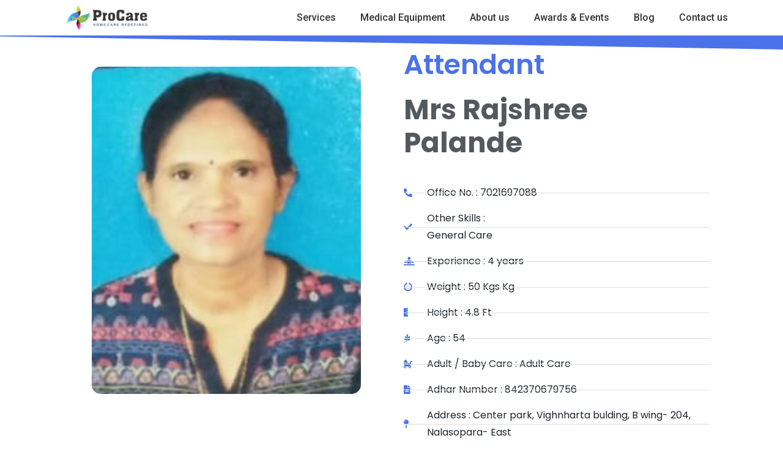

--- FILE ---
content_type: text/html; charset=UTF-8
request_url: https://procareadvisors.com/staff/mrs-rajshree-palande/
body_size: 12871
content:
<!doctype html>
<html lang="en-US">
<head>
	<meta charset="UTF-8">
	<meta name="viewport" content="width=device-width, initial-scale=1">
	<link rel="profile" href="https://gmpg.org/xfn/11">
	<title>Mrs Rajshree Palande &#8211; Procare Advisors</title>
<meta name='robots' content='max-image-preview:large' />
<link rel="alternate" type="application/rss+xml" title="Procare Advisors &raquo; Feed" href="https://procareadvisors.com/feed/" />
<link rel="alternate" type="application/rss+xml" title="Procare Advisors &raquo; Comments Feed" href="https://procareadvisors.com/comments/feed/" />
<link rel="alternate" title="oEmbed (JSON)" type="application/json+oembed" href="https://procareadvisors.com/wp-json/oembed/1.0/embed?url=https%3A%2F%2Fprocareadvisors.com%2Fstaff%2Fmrs-rajshree-palande%2F" />
<link rel="alternate" title="oEmbed (XML)" type="text/xml+oembed" href="https://procareadvisors.com/wp-json/oembed/1.0/embed?url=https%3A%2F%2Fprocareadvisors.com%2Fstaff%2Fmrs-rajshree-palande%2F&#038;format=xml" />
<style id='wp-img-auto-sizes-contain-inline-css'>
img:is([sizes=auto i],[sizes^="auto," i]){contain-intrinsic-size:3000px 1500px}
/*# sourceURL=wp-img-auto-sizes-contain-inline-css */
</style>
<link rel='stylesheet' id='dce-animations-css' href='https://procareadvisors.com/wp-content/plugins/dynamic-content-for-elementor/assets/css/animations.css?ver=2.2.4' media='all' />

<style id='wp-emoji-styles-inline-css'>

	img.wp-smiley, img.emoji {
		display: inline !important;
		border: none !important;
		box-shadow: none !important;
		height: 1em !important;
		width: 1em !important;
		margin: 0 0.07em !important;
		vertical-align: -0.1em !important;
		background: none !important;
		padding: 0 !important;
	}
/*# sourceURL=wp-emoji-styles-inline-css */
</style>
<link rel='stylesheet' id='wp-block-library-css' href='https://procareadvisors.com/wp-includes/css/dist/block-library/style.min.css?ver=9a2f0576941e9365c308947b4425b538' media='all' />
<style id='global-styles-inline-css'>
:root{--wp--preset--aspect-ratio--square: 1;--wp--preset--aspect-ratio--4-3: 4/3;--wp--preset--aspect-ratio--3-4: 3/4;--wp--preset--aspect-ratio--3-2: 3/2;--wp--preset--aspect-ratio--2-3: 2/3;--wp--preset--aspect-ratio--16-9: 16/9;--wp--preset--aspect-ratio--9-16: 9/16;--wp--preset--color--black: #000000;--wp--preset--color--cyan-bluish-gray: #abb8c3;--wp--preset--color--white: #ffffff;--wp--preset--color--pale-pink: #f78da7;--wp--preset--color--vivid-red: #cf2e2e;--wp--preset--color--luminous-vivid-orange: #ff6900;--wp--preset--color--luminous-vivid-amber: #fcb900;--wp--preset--color--light-green-cyan: #7bdcb5;--wp--preset--color--vivid-green-cyan: #00d084;--wp--preset--color--pale-cyan-blue: #8ed1fc;--wp--preset--color--vivid-cyan-blue: #0693e3;--wp--preset--color--vivid-purple: #9b51e0;--wp--preset--gradient--vivid-cyan-blue-to-vivid-purple: linear-gradient(135deg,rgb(6,147,227) 0%,rgb(155,81,224) 100%);--wp--preset--gradient--light-green-cyan-to-vivid-green-cyan: linear-gradient(135deg,rgb(122,220,180) 0%,rgb(0,208,130) 100%);--wp--preset--gradient--luminous-vivid-amber-to-luminous-vivid-orange: linear-gradient(135deg,rgb(252,185,0) 0%,rgb(255,105,0) 100%);--wp--preset--gradient--luminous-vivid-orange-to-vivid-red: linear-gradient(135deg,rgb(255,105,0) 0%,rgb(207,46,46) 100%);--wp--preset--gradient--very-light-gray-to-cyan-bluish-gray: linear-gradient(135deg,rgb(238,238,238) 0%,rgb(169,184,195) 100%);--wp--preset--gradient--cool-to-warm-spectrum: linear-gradient(135deg,rgb(74,234,220) 0%,rgb(151,120,209) 20%,rgb(207,42,186) 40%,rgb(238,44,130) 60%,rgb(251,105,98) 80%,rgb(254,248,76) 100%);--wp--preset--gradient--blush-light-purple: linear-gradient(135deg,rgb(255,206,236) 0%,rgb(152,150,240) 100%);--wp--preset--gradient--blush-bordeaux: linear-gradient(135deg,rgb(254,205,165) 0%,rgb(254,45,45) 50%,rgb(107,0,62) 100%);--wp--preset--gradient--luminous-dusk: linear-gradient(135deg,rgb(255,203,112) 0%,rgb(199,81,192) 50%,rgb(65,88,208) 100%);--wp--preset--gradient--pale-ocean: linear-gradient(135deg,rgb(255,245,203) 0%,rgb(182,227,212) 50%,rgb(51,167,181) 100%);--wp--preset--gradient--electric-grass: linear-gradient(135deg,rgb(202,248,128) 0%,rgb(113,206,126) 100%);--wp--preset--gradient--midnight: linear-gradient(135deg,rgb(2,3,129) 0%,rgb(40,116,252) 100%);--wp--preset--font-size--small: 13px;--wp--preset--font-size--medium: 20px;--wp--preset--font-size--large: 36px;--wp--preset--font-size--x-large: 42px;--wp--preset--spacing--20: 0.44rem;--wp--preset--spacing--30: 0.67rem;--wp--preset--spacing--40: 1rem;--wp--preset--spacing--50: 1.5rem;--wp--preset--spacing--60: 2.25rem;--wp--preset--spacing--70: 3.38rem;--wp--preset--spacing--80: 5.06rem;--wp--preset--shadow--natural: 6px 6px 9px rgba(0, 0, 0, 0.2);--wp--preset--shadow--deep: 12px 12px 50px rgba(0, 0, 0, 0.4);--wp--preset--shadow--sharp: 6px 6px 0px rgba(0, 0, 0, 0.2);--wp--preset--shadow--outlined: 6px 6px 0px -3px rgb(255, 255, 255), 6px 6px rgb(0, 0, 0);--wp--preset--shadow--crisp: 6px 6px 0px rgb(0, 0, 0);}:root { --wp--style--global--content-size: 800px;--wp--style--global--wide-size: 1200px; }:where(body) { margin: 0; }.wp-site-blocks > .alignleft { float: left; margin-right: 2em; }.wp-site-blocks > .alignright { float: right; margin-left: 2em; }.wp-site-blocks > .aligncenter { justify-content: center; margin-left: auto; margin-right: auto; }:where(.wp-site-blocks) > * { margin-block-start: 24px; margin-block-end: 0; }:where(.wp-site-blocks) > :first-child { margin-block-start: 0; }:where(.wp-site-blocks) > :last-child { margin-block-end: 0; }:root { --wp--style--block-gap: 24px; }:root :where(.is-layout-flow) > :first-child{margin-block-start: 0;}:root :where(.is-layout-flow) > :last-child{margin-block-end: 0;}:root :where(.is-layout-flow) > *{margin-block-start: 24px;margin-block-end: 0;}:root :where(.is-layout-constrained) > :first-child{margin-block-start: 0;}:root :where(.is-layout-constrained) > :last-child{margin-block-end: 0;}:root :where(.is-layout-constrained) > *{margin-block-start: 24px;margin-block-end: 0;}:root :where(.is-layout-flex){gap: 24px;}:root :where(.is-layout-grid){gap: 24px;}.is-layout-flow > .alignleft{float: left;margin-inline-start: 0;margin-inline-end: 2em;}.is-layout-flow > .alignright{float: right;margin-inline-start: 2em;margin-inline-end: 0;}.is-layout-flow > .aligncenter{margin-left: auto !important;margin-right: auto !important;}.is-layout-constrained > .alignleft{float: left;margin-inline-start: 0;margin-inline-end: 2em;}.is-layout-constrained > .alignright{float: right;margin-inline-start: 2em;margin-inline-end: 0;}.is-layout-constrained > .aligncenter{margin-left: auto !important;margin-right: auto !important;}.is-layout-constrained > :where(:not(.alignleft):not(.alignright):not(.alignfull)){max-width: var(--wp--style--global--content-size);margin-left: auto !important;margin-right: auto !important;}.is-layout-constrained > .alignwide{max-width: var(--wp--style--global--wide-size);}body .is-layout-flex{display: flex;}.is-layout-flex{flex-wrap: wrap;align-items: center;}.is-layout-flex > :is(*, div){margin: 0;}body .is-layout-grid{display: grid;}.is-layout-grid > :is(*, div){margin: 0;}body{padding-top: 0px;padding-right: 0px;padding-bottom: 0px;padding-left: 0px;}a:where(:not(.wp-element-button)){text-decoration: underline;}:root :where(.wp-element-button, .wp-block-button__link){background-color: #32373c;border-width: 0;color: #fff;font-family: inherit;font-size: inherit;font-style: inherit;font-weight: inherit;letter-spacing: inherit;line-height: inherit;padding-top: calc(0.667em + 2px);padding-right: calc(1.333em + 2px);padding-bottom: calc(0.667em + 2px);padding-left: calc(1.333em + 2px);text-decoration: none;text-transform: inherit;}.has-black-color{color: var(--wp--preset--color--black) !important;}.has-cyan-bluish-gray-color{color: var(--wp--preset--color--cyan-bluish-gray) !important;}.has-white-color{color: var(--wp--preset--color--white) !important;}.has-pale-pink-color{color: var(--wp--preset--color--pale-pink) !important;}.has-vivid-red-color{color: var(--wp--preset--color--vivid-red) !important;}.has-luminous-vivid-orange-color{color: var(--wp--preset--color--luminous-vivid-orange) !important;}.has-luminous-vivid-amber-color{color: var(--wp--preset--color--luminous-vivid-amber) !important;}.has-light-green-cyan-color{color: var(--wp--preset--color--light-green-cyan) !important;}.has-vivid-green-cyan-color{color: var(--wp--preset--color--vivid-green-cyan) !important;}.has-pale-cyan-blue-color{color: var(--wp--preset--color--pale-cyan-blue) !important;}.has-vivid-cyan-blue-color{color: var(--wp--preset--color--vivid-cyan-blue) !important;}.has-vivid-purple-color{color: var(--wp--preset--color--vivid-purple) !important;}.has-black-background-color{background-color: var(--wp--preset--color--black) !important;}.has-cyan-bluish-gray-background-color{background-color: var(--wp--preset--color--cyan-bluish-gray) !important;}.has-white-background-color{background-color: var(--wp--preset--color--white) !important;}.has-pale-pink-background-color{background-color: var(--wp--preset--color--pale-pink) !important;}.has-vivid-red-background-color{background-color: var(--wp--preset--color--vivid-red) !important;}.has-luminous-vivid-orange-background-color{background-color: var(--wp--preset--color--luminous-vivid-orange) !important;}.has-luminous-vivid-amber-background-color{background-color: var(--wp--preset--color--luminous-vivid-amber) !important;}.has-light-green-cyan-background-color{background-color: var(--wp--preset--color--light-green-cyan) !important;}.has-vivid-green-cyan-background-color{background-color: var(--wp--preset--color--vivid-green-cyan) !important;}.has-pale-cyan-blue-background-color{background-color: var(--wp--preset--color--pale-cyan-blue) !important;}.has-vivid-cyan-blue-background-color{background-color: var(--wp--preset--color--vivid-cyan-blue) !important;}.has-vivid-purple-background-color{background-color: var(--wp--preset--color--vivid-purple) !important;}.has-black-border-color{border-color: var(--wp--preset--color--black) !important;}.has-cyan-bluish-gray-border-color{border-color: var(--wp--preset--color--cyan-bluish-gray) !important;}.has-white-border-color{border-color: var(--wp--preset--color--white) !important;}.has-pale-pink-border-color{border-color: var(--wp--preset--color--pale-pink) !important;}.has-vivid-red-border-color{border-color: var(--wp--preset--color--vivid-red) !important;}.has-luminous-vivid-orange-border-color{border-color: var(--wp--preset--color--luminous-vivid-orange) !important;}.has-luminous-vivid-amber-border-color{border-color: var(--wp--preset--color--luminous-vivid-amber) !important;}.has-light-green-cyan-border-color{border-color: var(--wp--preset--color--light-green-cyan) !important;}.has-vivid-green-cyan-border-color{border-color: var(--wp--preset--color--vivid-green-cyan) !important;}.has-pale-cyan-blue-border-color{border-color: var(--wp--preset--color--pale-cyan-blue) !important;}.has-vivid-cyan-blue-border-color{border-color: var(--wp--preset--color--vivid-cyan-blue) !important;}.has-vivid-purple-border-color{border-color: var(--wp--preset--color--vivid-purple) !important;}.has-vivid-cyan-blue-to-vivid-purple-gradient-background{background: var(--wp--preset--gradient--vivid-cyan-blue-to-vivid-purple) !important;}.has-light-green-cyan-to-vivid-green-cyan-gradient-background{background: var(--wp--preset--gradient--light-green-cyan-to-vivid-green-cyan) !important;}.has-luminous-vivid-amber-to-luminous-vivid-orange-gradient-background{background: var(--wp--preset--gradient--luminous-vivid-amber-to-luminous-vivid-orange) !important;}.has-luminous-vivid-orange-to-vivid-red-gradient-background{background: var(--wp--preset--gradient--luminous-vivid-orange-to-vivid-red) !important;}.has-very-light-gray-to-cyan-bluish-gray-gradient-background{background: var(--wp--preset--gradient--very-light-gray-to-cyan-bluish-gray) !important;}.has-cool-to-warm-spectrum-gradient-background{background: var(--wp--preset--gradient--cool-to-warm-spectrum) !important;}.has-blush-light-purple-gradient-background{background: var(--wp--preset--gradient--blush-light-purple) !important;}.has-blush-bordeaux-gradient-background{background: var(--wp--preset--gradient--blush-bordeaux) !important;}.has-luminous-dusk-gradient-background{background: var(--wp--preset--gradient--luminous-dusk) !important;}.has-pale-ocean-gradient-background{background: var(--wp--preset--gradient--pale-ocean) !important;}.has-electric-grass-gradient-background{background: var(--wp--preset--gradient--electric-grass) !important;}.has-midnight-gradient-background{background: var(--wp--preset--gradient--midnight) !important;}.has-small-font-size{font-size: var(--wp--preset--font-size--small) !important;}.has-medium-font-size{font-size: var(--wp--preset--font-size--medium) !important;}.has-large-font-size{font-size: var(--wp--preset--font-size--large) !important;}.has-x-large-font-size{font-size: var(--wp--preset--font-size--x-large) !important;}
/*# sourceURL=global-styles-inline-css */
</style>

<link rel='stylesheet' id='hello-elementor-css' href='https://procareadvisors.com/wp-content/themes/hello-elementor/assets/css/reset.css?ver=3.4.6' media='all' />
<link rel='stylesheet' id='hello-elementor-theme-style-css' href='https://procareadvisors.com/wp-content/themes/hello-elementor/assets/css/theme.css?ver=3.4.6' media='all' />
<link rel='stylesheet' id='hello-elementor-header-footer-css' href='https://procareadvisors.com/wp-content/themes/hello-elementor/assets/css/header-footer.css?ver=3.4.6' media='all' />
<link rel='stylesheet' id='elementor-icons-css' href='https://procareadvisors.com/wp-content/plugins/elementor/assets/lib/eicons/css/elementor-icons.min.css?ver=5.44.0' media='all' />
<link rel='stylesheet' id='elementor-frontend-css' href='https://procareadvisors.com/wp-content/plugins/elementor/assets/css/frontend.min.css?ver=3.33.0' media='all' />
<link rel='stylesheet' id='elementor-post-146-css' href='https://procareadvisors.com/wp-content/uploads/elementor/css/post-146.css?ver=1769011978' media='all' />
<link rel='stylesheet' id='dce-style-css' href='https://procareadvisors.com/wp-content/plugins/dynamic-content-for-elementor/assets/css/style.min.css?ver=2.2.4' media='all' />
<link rel='stylesheet' id='dashicons-css' href='https://procareadvisors.com/wp-includes/css/dashicons.min.css?ver=9a2f0576941e9365c308947b4425b538' media='all' />
<link rel='stylesheet' id='elementor-pro-css' href='https://procareadvisors.com/wp-content/plugins/elementor-pro/assets/css/frontend.min.css?ver=3.21.1' media='all' />
<link rel='stylesheet' id='elementor-post-12-css' href='https://procareadvisors.com/wp-content/uploads/elementor/css/post-12.css?ver=1769011979' media='all' />
<link rel='stylesheet' id='elementor-post-207-css' href='https://procareadvisors.com/wp-content/uploads/elementor/css/post-207.css?ver=1769011979' media='all' />
<link rel='stylesheet' id='elementor-post-1374-css' href='https://procareadvisors.com/wp-content/uploads/elementor/css/post-1374.css?ver=1769013534' media='all' />
<link rel='stylesheet' id='elementor-gf-roboto-css' href='https://fonts.googleapis.com/css?family=Roboto:100,100italic,200,200italic,300,300italic,400,400italic,500,500italic,600,600italic,700,700italic,800,800italic,900,900italic&#038;display=auto' media='all' />
<link rel='stylesheet' id='elementor-gf-robotoslab-css' href='https://fonts.googleapis.com/css?family=Roboto+Slab:100,100italic,200,200italic,300,300italic,400,400italic,500,500italic,600,600italic,700,700italic,800,800italic,900,900italic&#038;display=auto' media='all' />
<link rel='stylesheet' id='elementor-gf-poppins-css' href='https://fonts.googleapis.com/css?family=Poppins:100,100italic,200,200italic,300,300italic,400,400italic,500,500italic,600,600italic,700,700italic,800,800italic,900,900italic&#038;display=auto' media='all' />
<link rel='stylesheet' id='elementor-icons-shared-0-css' href='https://procareadvisors.com/wp-content/plugins/elementor/assets/lib/font-awesome/css/fontawesome.min.css?ver=5.15.3' media='all' />
<link rel='stylesheet' id='elementor-icons-fa-solid-css' href='https://procareadvisors.com/wp-content/plugins/elementor/assets/lib/font-awesome/css/solid.min.css?ver=5.15.3' media='all' />
<link rel='stylesheet' id='elementor-icons-fa-brands-css' href='https://procareadvisors.com/wp-content/plugins/elementor/assets/lib/font-awesome/css/brands.min.css?ver=5.15.3' media='all' />
<script src="https://procareadvisors.com/wp-includes/js/jquery/jquery.min.js?ver=3.7.1" id="jquery-core-js"></script>
<script src="https://procareadvisors.com/wp-includes/js/jquery/jquery-migrate.min.js?ver=3.4.1" id="jquery-migrate-js"></script>
<link rel="https://api.w.org/" href="https://procareadvisors.com/wp-json/" /><link rel="alternate" title="JSON" type="application/json" href="https://procareadvisors.com/wp-json/wp/v2/staff/2678" /><link rel="EditURI" type="application/rsd+xml" title="RSD" href="https://procareadvisors.com/xmlrpc.php?rsd" />
<link rel="canonical" href="https://procareadvisors.com/staff/mrs-rajshree-palande/" />

		<!-- GA Google Analytics @ https://m0n.co/ga -->
		<script>
			(function(i,s,o,g,r,a,m){i['GoogleAnalyticsObject']=r;i[r]=i[r]||function(){
			(i[r].q=i[r].q||[]).push(arguments)},i[r].l=1*new Date();a=s.createElement(o),
			m=s.getElementsByTagName(o)[0];a.async=1;a.src=g;m.parentNode.insertBefore(a,m)
			})(window,document,'script','https://www.google-analytics.com/analytics.js','ga');
			ga('create', 'UA-97014653-18', 'auto');
			ga('send', 'pageview');
		</script>

	<meta name="generator" content="Elementor 3.33.0; features: additional_custom_breakpoints; settings: css_print_method-external, google_font-enabled, font_display-auto">
			<style>
				.e-con.e-parent:nth-of-type(n+4):not(.e-lazyloaded):not(.e-no-lazyload),
				.e-con.e-parent:nth-of-type(n+4):not(.e-lazyloaded):not(.e-no-lazyload) * {
					background-image: none !important;
				}
				@media screen and (max-height: 1024px) {
					.e-con.e-parent:nth-of-type(n+3):not(.e-lazyloaded):not(.e-no-lazyload),
					.e-con.e-parent:nth-of-type(n+3):not(.e-lazyloaded):not(.e-no-lazyload) * {
						background-image: none !important;
					}
				}
				@media screen and (max-height: 640px) {
					.e-con.e-parent:nth-of-type(n+2):not(.e-lazyloaded):not(.e-no-lazyload),
					.e-con.e-parent:nth-of-type(n+2):not(.e-lazyloaded):not(.e-no-lazyload) * {
						background-image: none !important;
					}
				}
			</style>
			<link rel="icon" href="https://procareadvisors.com/wp-content/uploads/2021/04/cropped-PROCARE-advisors-LOGO-new1-32x32.png" sizes="32x32" />
<link rel="icon" href="https://procareadvisors.com/wp-content/uploads/2021/04/cropped-PROCARE-advisors-LOGO-new1-192x192.png" sizes="192x192" />
<link rel="apple-touch-icon" href="https://procareadvisors.com/wp-content/uploads/2021/04/cropped-PROCARE-advisors-LOGO-new1-180x180.png" />
<meta name="msapplication-TileImage" content="https://procareadvisors.com/wp-content/uploads/2021/04/cropped-PROCARE-advisors-LOGO-new1-270x270.png" />
		<style id="wp-custom-css">
			.with_frm_style .frm_top_container .frm_primary_label, .with_frm_style .frm_hidden_container .frm_primary_label, .with_frm_style .frm_pos_top .with_frm_style .frm_top_container {text-transform: none}		</style>
		<link rel='stylesheet' id='widget-image-css' href='https://procareadvisors.com/wp-content/plugins/elementor/assets/css/widget-image.min.css?ver=3.33.0' media='all' />
<link rel='stylesheet' id='dce-dynamic-visibility-css' href='https://procareadvisors.com/wp-content/plugins/dynamic-content-for-elementor/assets/css/dynamic-visibility.min.css?ver=2.2.4' media='all' />
<link rel='stylesheet' id='widget-heading-css' href='https://procareadvisors.com/wp-content/plugins/elementor/assets/css/widget-heading.min.css?ver=3.33.0' media='all' />
<link rel='stylesheet' id='widget-icon-list-css' href='https://procareadvisors.com/wp-content/plugins/elementor/assets/css/widget-icon-list.min.css?ver=3.33.0' media='all' />
<link rel='stylesheet' id='e-shapes-css' href='https://procareadvisors.com/wp-content/plugins/elementor/assets/css/conditionals/shapes.min.css?ver=3.33.0' media='all' />
<link rel='stylesheet' id='swiper-css' href='https://procareadvisors.com/wp-content/plugins/elementor/assets/lib/swiper/v8/css/swiper.min.css?ver=8.4.5' media='all' />
<link rel='stylesheet' id='e-swiper-css' href='https://procareadvisors.com/wp-content/plugins/elementor/assets/css/conditionals/e-swiper.min.css?ver=3.33.0' media='all' />
<link rel='stylesheet' id='widget-image-carousel-css' href='https://procareadvisors.com/wp-content/plugins/elementor/assets/css/widget-image-carousel.min.css?ver=3.33.0' media='all' />
<link rel='stylesheet' id='widget-social-icons-css' href='https://procareadvisors.com/wp-content/plugins/elementor/assets/css/widget-social-icons.min.css?ver=3.33.0' media='all' />
<link rel='stylesheet' id='e-apple-webkit-css' href='https://procareadvisors.com/wp-content/plugins/elementor/assets/css/conditionals/apple-webkit.min.css?ver=3.33.0' media='all' />
</head>
<body data-rsssl=1 class="wp-singular staff-template-default single single-staff postid-2678 wp-embed-responsive wp-theme-hello-elementor elementor-dce hello-elementor-default elementor-default elementor-kit-146 elementor-page-1374">


<a class="skip-link screen-reader-text" href="#content">Skip to content</a>

		<div data-elementor-type="header" data-elementor-id="12" data-post-id="2678" data-obj-id="2678" class="elementor elementor-12 dce-elementor-post-2678 elementor-location-header" data-elementor-post-type="elementor_library">
					<section data-dce-background-color="#FFFFFF" class="elementor-section elementor-top-section elementor-element elementor-element-3d2917eb elementor-section-full_width ang-section-padding-initial elementor-section-height-default elementor-section-height-default elementor-repeater-item-none elementor-repeater-item-none_hover" data-id="3d2917eb" data-element_type="section" data-settings="{&quot;background_background&quot;:&quot;classic&quot;}">
						<div class="elementor-container elementor-column-gap-default">
					<div class="elementor-column elementor-col-50 elementor-top-column elementor-element elementor-element-5e59a08 elementor-repeater-item-none elementor-repeater-item-none_hover" data-id="5e59a08" data-element_type="column">
			<div class="elementor-widget-wrap elementor-element-populated">
						<div class="elementor-element elementor-element-045e6e7 dce_masking-none external_elementor-repeater-item-none_external elementor-repeater-item-none elementor-repeater-item-none_hover elementor-widget elementor-widget-image" data-id="045e6e7" data-element_type="widget" data-widget_type="image.default">
				<div class="elementor-widget-container">
																<a href="https://procareadvisors.com">
							<img width="300" height="90" src="https://procareadvisors.com/wp-content/uploads/2021/04/PROCARE-advisors-LOGO-new1-300x90.png" class="attachment-medium size-medium wp-image-297" alt="procare-logo" srcset="https://procareadvisors.com/wp-content/uploads/2021/04/PROCARE-advisors-LOGO-new1-300x90.png 300w, https://procareadvisors.com/wp-content/uploads/2021/04/PROCARE-advisors-LOGO-new1.png 335w" sizes="(max-width: 300px) 100vw, 300px" />								</a>
															</div>
				</div>
					</div>
		</div>
				<div class="elementor-column elementor-col-50 elementor-top-column elementor-element elementor-element-2c8475f1 elementor-repeater-item-none elementor-repeater-item-none_hover" data-id="2c8475f1" data-element_type="column">
			<div class="elementor-widget-wrap elementor-element-populated">
						<div class="elementor-element elementor-element-3f67e2a elementor-nav-menu__align-end elementor-nav-menu--stretch elementor-widget-mobile__width-auto elementor-nav-menu--dropdown-tablet elementor-nav-menu__text-align-aside elementor-nav-menu--toggle elementor-nav-menu--burger elementor-repeater-item-none elementor-repeater-item-none_hover elementor-widget elementor-widget-nav-menu" data-id="3f67e2a" data-element_type="widget" data-settings="{&quot;full_width&quot;:&quot;stretch&quot;,&quot;submenu_icon&quot;:{&quot;value&quot;:&quot;&lt;i class=\&quot;fas fa-chevron-down\&quot;&gt;&lt;\/i&gt;&quot;,&quot;library&quot;:&quot;fa-solid&quot;},&quot;layout&quot;:&quot;horizontal&quot;,&quot;toggle&quot;:&quot;burger&quot;}" data-widget_type="nav-menu.default">
				<div class="elementor-widget-container">
								<nav class="elementor-nav-menu--main elementor-nav-menu__container elementor-nav-menu--layout-horizontal e--pointer-none">
				<ul id="menu-1-3f67e2a" class="elementor-nav-menu"><li class="menu-item menu-item-type-custom menu-item-object-custom menu-item-256"><a href="/services" class="elementor-item">Services</a></li>
<li class="menu-item menu-item-type-custom menu-item-object-custom menu-item-36"><a href="/products" class="elementor-item">Medical Equipment</a></li>
<li class="menu-item menu-item-type-post_type menu-item-object-page menu-item-399"><a href="https://procareadvisors.com/about-procare-advisors/" class="elementor-item">About us</a></li>
<li class="menu-item menu-item-type-post_type menu-item-object-page menu-item-3908"><a href="https://procareadvisors.com/procare-awards-events/" class="elementor-item">Awards &#038; Events</a></li>
<li class="menu-item menu-item-type-post_type menu-item-object-page current_page_parent menu-item-2280"><a href="https://procareadvisors.com/blog/" class="elementor-item">Blog</a></li>
<li class="menu-item menu-item-type-post_type menu-item-object-page menu-item-335"><a href="https://procareadvisors.com/contact/" class="elementor-item">Contact us</a></li>
</ul>			</nav>
					<div class="elementor-menu-toggle" role="button" tabindex="0" aria-label="Menu Toggle" aria-expanded="false">
			<i aria-hidden="true" role="presentation" class="elementor-menu-toggle__icon--open eicon-menu-bar"></i><i aria-hidden="true" role="presentation" class="elementor-menu-toggle__icon--close eicon-close"></i>			<span class="elementor-screen-only">Menu</span>
		</div>
					<nav class="elementor-nav-menu--dropdown elementor-nav-menu__container" aria-hidden="true">
				<ul id="menu-2-3f67e2a" class="elementor-nav-menu"><li class="menu-item menu-item-type-custom menu-item-object-custom menu-item-256"><a href="/services" class="elementor-item" tabindex="-1">Services</a></li>
<li class="menu-item menu-item-type-custom menu-item-object-custom menu-item-36"><a href="/products" class="elementor-item" tabindex="-1">Medical Equipment</a></li>
<li class="menu-item menu-item-type-post_type menu-item-object-page menu-item-399"><a href="https://procareadvisors.com/about-procare-advisors/" class="elementor-item" tabindex="-1">About us</a></li>
<li class="menu-item menu-item-type-post_type menu-item-object-page menu-item-3908"><a href="https://procareadvisors.com/procare-awards-events/" class="elementor-item" tabindex="-1">Awards &#038; Events</a></li>
<li class="menu-item menu-item-type-post_type menu-item-object-page current_page_parent menu-item-2280"><a href="https://procareadvisors.com/blog/" class="elementor-item" tabindex="-1">Blog</a></li>
<li class="menu-item menu-item-type-post_type menu-item-object-page menu-item-335"><a href="https://procareadvisors.com/contact/" class="elementor-item" tabindex="-1">Contact us</a></li>
</ul>			</nav>
						</div>
				</div>
					</div>
		</div>
					</div>
		</section>
				</div>
				<div data-elementor-type="single-post" data-elementor-id="1374" data-post-id="2678" data-obj-id="2678" class="elementor elementor-1374 dce-elementor-post-2678 elementor-location-single post-2678 staff type-staff status-publish has-post-thumbnail hentry" data-elementor-post-type="elementor_library">
					<section class="elementor-section elementor-top-section elementor-element elementor-element-0c8e362 elementor-section-boxed ang-section-padding-initial elementor-section-height-default elementor-section-height-default elementor-repeater-item-none elementor-repeater-item-none_hover" data-id="0c8e362" data-element_type="section" data-settings="{&quot;background_background&quot;:&quot;classic&quot;,&quot;shape_divider_top&quot;:&quot;tilt&quot;}">
					<div class="elementor-shape elementor-shape-top" aria-hidden="true" data-negative="false">
			<svg xmlns="http://www.w3.org/2000/svg" viewBox="0 0 1000 100" preserveAspectRatio="none">
	<path class="elementor-shape-fill" d="M0,6V0h1000v100L0,6z"/>
</svg>		</div>
					<div class="elementor-container elementor-column-gap-default">
					<div class="elementor-column elementor-col-50 elementor-top-column elementor-element elementor-element-770fe8a elementor-repeater-item-none elementor-repeater-item-none_hover" data-id="770fe8a" data-element_type="column">
			<div class="elementor-widget-wrap elementor-element-populated">
						<div class="elementor-element elementor-element-69e5562 dce_masking-none external_elementor-repeater-item-none_external elementor-repeater-item-none elementor-repeater-item-none_hover elementor-widget elementor-widget-image" data-id="69e5562" data-element_type="widget" data-widget_type="image.default">
				<div class="elementor-widget-container">
															<img fetchpriority="high" width="800" height="973" src="https://procareadvisors.com/wp-content/uploads/2022/01/WhatsApp-Image-2022-01-22-at-11.29.19-AM.jpeg" class="attachment-large size-large wp-image-2679" alt="" srcset="https://procareadvisors.com/wp-content/uploads/2022/01/WhatsApp-Image-2022-01-22-at-11.29.19-AM.jpeg 842w, https://procareadvisors.com/wp-content/uploads/2022/01/WhatsApp-Image-2022-01-22-at-11.29.19-AM-247x300.jpeg 247w, https://procareadvisors.com/wp-content/uploads/2022/01/WhatsApp-Image-2022-01-22-at-11.29.19-AM-768x934.jpeg 768w" sizes="(max-width: 800px) 100vw, 800px" />															</div>
				</div>
					</div>
		</div>
				<div class="elementor-column elementor-col-50 elementor-top-column elementor-element elementor-element-e16f35f elementor-repeater-item-none elementor-repeater-item-none_hover" data-id="e16f35f" data-element_type="column">
			<div class="elementor-widget-wrap elementor-element-populated">
						<div class="elementor-element elementor-element-d4d1718 elementor-repeater-item-none elementor-repeater-item-none_hover elementor-widget elementor-widget-heading" data-id="d4d1718" data-element_type="widget" data-widget_type="heading.default">
				<div class="elementor-widget-container">
					<h2 class="elementor-heading-title elementor-size-default">Attendant</h2>				</div>
				</div>
				<div class="elementor-element elementor-element-a3b1c80 elementor-repeater-item-none elementor-repeater-item-none_hover elementor-widget elementor-widget-theme-post-title elementor-page-title elementor-widget-heading" data-id="a3b1c80" data-element_type="widget" data-widget_type="theme-post-title.default">
				<div class="elementor-widget-container">
					<h1 class="elementor-heading-title elementor-size-default">Mrs Rajshree Palande</h1>				</div>
				</div>
				<div class="elementor-element elementor-element-87ed300 elementor-mobile-align-left elementor-icon-list--layout-traditional elementor-list-item-link-full_width elementor-repeater-item-none elementor-repeater-item-none_hover elementor-widget elementor-widget-icon-list" data-id="87ed300" data-element_type="widget" data-widget_type="icon-list.default">
				<div class="elementor-widget-container">
							<ul class="elementor-icon-list-items">
							<li class="elementor-icon-list-item">
											<span class="elementor-icon-list-icon">
							<i aria-hidden="true" class="fas fa-phone-alt"></i>						</span>
										<span class="elementor-icon-list-text">Office No. : 7021697088</span>
									</li>
								<li class="elementor-icon-list-item">
											<span class="elementor-icon-list-icon">
							<i aria-hidden="true" class="fas fa-check"></i>						</span>
										<span class="elementor-icon-list-text">Other Skills : <br>General Care</span>
									</li>
								<li class="elementor-icon-list-item">
											<span class="elementor-icon-list-icon">
							<i aria-hidden="true" class="fas fa-diagnoses"></i>						</span>
										<span class="elementor-icon-list-text">Experience : 4 years</span>
									</li>
								<li class="elementor-icon-list-item">
											<span class="elementor-icon-list-icon">
							<i aria-hidden="true" class="fas fa-circle-notch"></i>						</span>
										<span class="elementor-icon-list-text">Weight : 50 Kgs Kg</span>
									</li>
								<li class="elementor-icon-list-item">
											<span class="elementor-icon-list-icon">
							<i aria-hidden="true" class="fas fa-ruler-vertical"></i>						</span>
										<span class="elementor-icon-list-text">Height : 4.8 Ft</span>
									</li>
								<li class="elementor-icon-list-item">
											<span class="elementor-icon-list-icon">
							<i aria-hidden="true" class="fab fa-pagelines"></i>						</span>
										<span class="elementor-icon-list-text">Age : 54</span>
									</li>
								<li class="elementor-icon-list-item">
											<span class="elementor-icon-list-icon">
							<i aria-hidden="true" class="fas fa-baby-carriage"></i>						</span>
										<span class="elementor-icon-list-text">Adult / Baby Care : Adult Care</span>
									</li>
								<li class="elementor-icon-list-item">
											<span class="elementor-icon-list-icon">
							<i aria-hidden="true" class="fas fa-file-alt"></i>						</span>
										<span class="elementor-icon-list-text">Adhar Number : 842370679756</span>
									</li>
								<li class="elementor-icon-list-item">
											<span class="elementor-icon-list-icon">
							<i aria-hidden="true" class="fas fa-map-pin"></i>						</span>
										<span class="elementor-icon-list-text">Address : Center park, Vighnharta bulding, B wing- 204,
Nalasopara- East</span>
									</li>
								<li class="elementor-icon-list-item">
											<span class="elementor-icon-list-icon">
							<i aria-hidden="true" class="fas fa-notes-medical"></i>						</span>
										<span class="elementor-icon-list-text">Notes : Double vaccinated
Sensitive and hard working</span>
									</li>
						</ul>
						</div>
				</div>
				<section class="elementor-section elementor-inner-section elementor-element elementor-element-651ba4b elementor-section-boxed ang-section-padding-initial elementor-section-height-default elementor-section-height-default elementor-repeater-item-none elementor-repeater-item-none_hover" data-id="651ba4b" data-element_type="section">
						<div class="elementor-container elementor-column-gap-default">
					<div class="elementor-column elementor-col-50 elementor-inner-column elementor-element elementor-element-ea5cdf6 elementor-repeater-item-none elementor-repeater-item-none_hover" data-id="ea5cdf6" data-element_type="column">
			<div class="elementor-widget-wrap elementor-element-populated">
						<div class="elementor-element elementor-element-77bd6f5 elementor-mobile-align-justify elementor-widget-mobile__width-inherit elementor-repeater-item-none elementor-repeater-item-none_hover elementor-widget elementor-widget-button" data-id="77bd6f5" data-element_type="widget" data-settings="{&quot;_animation_mobile&quot;:&quot;none&quot;}" data-widget_type="button.default">
				<div class="elementor-widget-container">
									<div class="elementor-button-wrapper">
					<a class="elementor-button elementor-button-link elementor-size-md" href="tel:7081687088">
						<span class="elementor-button-content-wrapper">
									<span class="elementor-button-text">Call Now</span>
					</span>
					</a>
				</div>
								</div>
				</div>
					</div>
		</div>
				<div class="elementor-column elementor-col-50 elementor-inner-column elementor-element elementor-element-617ccbd elementor-repeater-item-none elementor-repeater-item-none_hover" data-id="617ccbd" data-element_type="column">
			<div class="elementor-widget-wrap elementor-element-populated">
						<div class="elementor-element elementor-element-dfec498 elementor-mobile-align-justify elementor-widget-mobile__width-inherit elementor-repeater-item-none elementor-repeater-item-none_hover elementor-widget elementor-widget-button" data-id="dfec498" data-element_type="widget" data-settings="{&quot;_animation_mobile&quot;:&quot;none&quot;}" data-widget_type="button.default">
				<div class="elementor-widget-container">
									<div class="elementor-button-wrapper">
					<a class="elementor-button elementor-size-md" role="button">
						<span class="elementor-button-content-wrapper">
									<span class="elementor-button-text">Download File</span>
					</span>
					</a>
				</div>
								</div>
				</div>
					</div>
		</div>
					</div>
		</section>
					</div>
		</div>
					</div>
		</section>
				<section class="elementor-section elementor-top-section elementor-element elementor-element-ae2cd4e elementor-section-full_width ang-section-padding-initial elementor-section-height-default elementor-section-height-default elementor-repeater-item-none elementor-repeater-item-none_hover" data-id="ae2cd4e" data-element_type="section">
						<div class="elementor-container elementor-column-gap-default">
					<div class="elementor-column elementor-col-100 elementor-top-column elementor-element elementor-element-a5b110d elementor-repeater-item-none elementor-repeater-item-none_hover" data-id="a5b110d" data-element_type="column">
			<div class="elementor-widget-wrap elementor-element-populated">
						<div class="elementor-element elementor-element-5ad32e5 dce_masking-none external_elementor-repeater-item-none_external elementor-repeater-item-none elementor-repeater-item-none_hover elementor-widget elementor-widget-image" data-id="5ad32e5" data-element_type="widget" data-widget_type="image.default">
				<div class="elementor-widget-container">
																<a href="https://wa.link/q8sbuz" target="_blank">
							<img width="1280" height="479" src="https://procareadvisors.com/wp-content/uploads/2021/05/WhatsApp-Image-2021-12-10-at-4.45.01-PM.jpeg" class="attachment-full size-full wp-image-2265" alt="" srcset="https://procareadvisors.com/wp-content/uploads/2021/05/WhatsApp-Image-2021-12-10-at-4.45.01-PM.jpeg 1280w, https://procareadvisors.com/wp-content/uploads/2021/05/WhatsApp-Image-2021-12-10-at-4.45.01-PM-300x112.jpeg 300w, https://procareadvisors.com/wp-content/uploads/2021/05/WhatsApp-Image-2021-12-10-at-4.45.01-PM-1024x383.jpeg 1024w, https://procareadvisors.com/wp-content/uploads/2021/05/WhatsApp-Image-2021-12-10-at-4.45.01-PM-768x287.jpeg 768w" sizes="(max-width: 1280px) 100vw, 1280px" />								</a>
															</div>
				</div>
					</div>
		</div>
					</div>
		</section>
				<section class="elementor-section elementor-top-section elementor-element elementor-element-744e4df elementor-section-boxed ang-section-padding-initial elementor-section-height-default elementor-section-height-default elementor-repeater-item-none elementor-repeater-item-none_hover" data-id="744e4df" data-element_type="section">
						<div class="elementor-container elementor-column-gap-default">
					<div class="elementor-column elementor-col-100 elementor-top-column elementor-element elementor-element-407390e elementor-repeater-item-none elementor-repeater-item-none_hover" data-id="407390e" data-element_type="column">
			<div class="elementor-widget-wrap elementor-element-populated">
						<div class="elementor-element elementor-element-14f4b64 elementor-repeater-item-none elementor-repeater-item-none_hover elementor-widget elementor-widget-heading" data-id="14f4b64" data-element_type="widget" data-widget_type="heading.default">
				<div class="elementor-widget-container">
					<h3 class="elementor-heading-title elementor-size-default"><a href="/services">Explore Products</a></h3>				</div>
				</div>
				<div class="elementor-element elementor-element-55b5240 elementor-grid-4 elementor-grid-mobile-2 elementor-grid-tablet-2 elementor-posts--thumbnail-top elementor-card-shadow-yes elementor-posts__hover-gradient elementor-repeater-item-none elementor-repeater-item-none_hover elementor-widget elementor-widget-posts" data-id="55b5240" data-element_type="widget" data-settings="{&quot;cards_columns&quot;:&quot;4&quot;,&quot;cards_columns_mobile&quot;:&quot;2&quot;,&quot;cards_row_gap&quot;:{&quot;unit&quot;:&quot;px&quot;,&quot;size&quot;:10,&quot;sizes&quot;:[]},&quot;cards_columns_tablet&quot;:&quot;2&quot;,&quot;cards_row_gap_tablet&quot;:{&quot;unit&quot;:&quot;px&quot;,&quot;size&quot;:&quot;&quot;,&quot;sizes&quot;:[]},&quot;cards_row_gap_mobile&quot;:{&quot;unit&quot;:&quot;px&quot;,&quot;size&quot;:&quot;&quot;,&quot;sizes&quot;:[]}}" data-widget_type="posts.cards">
				<div class="elementor-widget-container">
							<div class="elementor-posts-container elementor-posts elementor-posts--skin-cards elementor-grid">
				<article class="elementor-post elementor-grid-item post-882 products type-products status-publish has-post-thumbnail hentry">
			<div class="elementor-post__card">
				<a class="elementor-post__thumbnail__link" href="https://procareadvisors.com/products/hospital-semi-fowler-bed/" tabindex="-1" ><div class="elementor-post__thumbnail"><img loading="lazy" width="768" height="768" src="https://procareadvisors.com/wp-content/uploads/2021/04/WhatsApp-Image-2021-05-21-at-5.25.23-PM-768x768.jpeg" class="attachment-medium_large size-medium_large wp-image-1223" alt="" decoding="async" srcset="https://procareadvisors.com/wp-content/uploads/2021/04/WhatsApp-Image-2021-05-21-at-5.25.23-PM-768x768.jpeg 768w, https://procareadvisors.com/wp-content/uploads/2021/04/WhatsApp-Image-2021-05-21-at-5.25.23-PM-300x300.jpeg 300w, https://procareadvisors.com/wp-content/uploads/2021/04/WhatsApp-Image-2021-05-21-at-5.25.23-PM-1024x1024.jpeg 1024w, https://procareadvisors.com/wp-content/uploads/2021/04/WhatsApp-Image-2021-05-21-at-5.25.23-PM-150x150.jpeg 150w, https://procareadvisors.com/wp-content/uploads/2021/04/WhatsApp-Image-2021-05-21-at-5.25.23-PM.jpeg 1280w" sizes="(max-width: 768px) 100vw, 768px" /></div></a>
				<div class="elementor-post__text">
				<h3 class="elementor-post__title">
			<a href="https://procareadvisors.com/products/hospital-semi-fowler-bed/" >
				Hospital Semi Fowler Bed			</a>
		</h3>
				</div>
					</div>
		</article>
				<article class="elementor-post elementor-grid-item post-808 products type-products status-publish has-post-thumbnail hentry">
			<div class="elementor-post__card">
				<a class="elementor-post__thumbnail__link" href="https://procareadvisors.com/products/hospital-bed/" tabindex="-1" ><div class="elementor-post__thumbnail"><img loading="lazy" width="500" height="500" src="https://procareadvisors.com/wp-content/uploads/2021/05/Hospital-3-function-bed-2.jpg" class="attachment-medium_large size-medium_large wp-image-1700" alt="Hospital-3-function-bed" decoding="async" srcset="https://procareadvisors.com/wp-content/uploads/2021/05/Hospital-3-function-bed-2.jpg 500w, https://procareadvisors.com/wp-content/uploads/2021/05/Hospital-3-function-bed-2-300x300.jpg 300w, https://procareadvisors.com/wp-content/uploads/2021/05/Hospital-3-function-bed-2-150x150.jpg 150w" sizes="(max-width: 500px) 100vw, 500px" /></div></a>
				<div class="elementor-post__text">
				<h3 class="elementor-post__title">
			<a href="https://procareadvisors.com/products/hospital-bed/" >
				Motorised 3 Function Hospital ICU Bed			</a>
		</h3>
				</div>
					</div>
		</article>
				<article class="elementor-post elementor-grid-item post-880 products type-products status-publish has-post-thumbnail hentry">
			<div class="elementor-post__card">
				<a class="elementor-post__thumbnail__link" href="https://procareadvisors.com/products/motorised-5-function-hospital-bed/" tabindex="-1" ><div class="elementor-post__thumbnail"><img loading="lazy" width="768" height="657" src="https://procareadvisors.com/wp-content/uploads/2021/05/5_function_bed-768x657.jpg" class="attachment-medium_large size-medium_large wp-image-927" alt="Motorised 5 Function Hospital Bed" decoding="async" srcset="https://procareadvisors.com/wp-content/uploads/2021/05/5_function_bed-768x657.jpg 768w, https://procareadvisors.com/wp-content/uploads/2021/05/5_function_bed-300x257.jpg 300w, https://procareadvisors.com/wp-content/uploads/2021/05/5_function_bed-1024x876.jpg 1024w" sizes="(max-width: 768px) 100vw, 768px" /></div></a>
				<div class="elementor-post__text">
				<h3 class="elementor-post__title">
			<a href="https://procareadvisors.com/products/motorised-5-function-hospital-bed/" >
				Motorised 5 Function Hospital Bed			</a>
		</h3>
				</div>
					</div>
		</article>
				<article class="elementor-post elementor-grid-item post-947 products type-products status-publish has-post-thumbnail hentry">
			<div class="elementor-post__card">
				<a class="elementor-post__thumbnail__link" href="https://procareadvisors.com/products/food-table/" tabindex="-1" ><div class="elementor-post__thumbnail"><img loading="lazy" width="768" height="768" src="https://procareadvisors.com/wp-content/uploads/2021/05/WhatsApp-Image-2021-05-27-at-8.09.03-PM-768x768.jpeg" class="attachment-medium_large size-medium_large wp-image-1612" alt="food table- procare" decoding="async" srcset="https://procareadvisors.com/wp-content/uploads/2021/05/WhatsApp-Image-2021-05-27-at-8.09.03-PM-768x768.jpeg 768w, https://procareadvisors.com/wp-content/uploads/2021/05/WhatsApp-Image-2021-05-27-at-8.09.03-PM-300x300.jpeg 300w, https://procareadvisors.com/wp-content/uploads/2021/05/WhatsApp-Image-2021-05-27-at-8.09.03-PM-1024x1024.jpeg 1024w, https://procareadvisors.com/wp-content/uploads/2021/05/WhatsApp-Image-2021-05-27-at-8.09.03-PM-150x150.jpeg 150w, https://procareadvisors.com/wp-content/uploads/2021/05/WhatsApp-Image-2021-05-27-at-8.09.03-PM.jpeg 1280w" sizes="(max-width: 768px) 100vw, 768px" /></div></a>
				<div class="elementor-post__text">
				<h3 class="elementor-post__title">
			<a href="https://procareadvisors.com/products/food-table/" >
				Food Table			</a>
		</h3>
				</div>
					</div>
		</article>
				</div>
		
						</div>
				</div>
					</div>
		</div>
					</div>
		</section>
				<section class="elementor-section elementor-top-section elementor-element elementor-element-2e4e7a2 elementor-section-boxed ang-section-padding-initial elementor-section-height-default elementor-section-height-default elementor-repeater-item-none elementor-repeater-item-none_hover" data-id="2e4e7a2" data-element_type="section">
						<div class="elementor-container elementor-column-gap-default">
					<div class="elementor-column elementor-col-100 elementor-top-column elementor-element elementor-element-331268e elementor-repeater-item-none elementor-repeater-item-none_hover" data-id="331268e" data-element_type="column">
			<div class="elementor-widget-wrap elementor-element-populated">
						<div class="elementor-element elementor-element-d587fb9 elementor-repeater-item-none elementor-repeater-item-none_hover elementor-widget elementor-widget-heading" data-id="d587fb9" data-element_type="widget" data-widget_type="heading.default">
				<div class="elementor-widget-container">
					<h3 class="elementor-heading-title elementor-size-default"><a href="/services">Explore Services</a></h3>				</div>
				</div>
				<div class="elementor-element elementor-element-e8ab7a1 elementor-grid-4 elementor-grid-mobile-2 elementor-grid-tablet-2 elementor-posts--thumbnail-top elementor-card-shadow-yes elementor-posts__hover-gradient elementor-repeater-item-none elementor-repeater-item-none_hover elementor-widget elementor-widget-posts" data-id="e8ab7a1" data-element_type="widget" data-settings="{&quot;cards_columns&quot;:&quot;4&quot;,&quot;cards_columns_mobile&quot;:&quot;2&quot;,&quot;cards_row_gap&quot;:{&quot;unit&quot;:&quot;px&quot;,&quot;size&quot;:10,&quot;sizes&quot;:[]},&quot;cards_columns_tablet&quot;:&quot;2&quot;,&quot;cards_row_gap_tablet&quot;:{&quot;unit&quot;:&quot;px&quot;,&quot;size&quot;:&quot;&quot;,&quot;sizes&quot;:[]},&quot;cards_row_gap_mobile&quot;:{&quot;unit&quot;:&quot;px&quot;,&quot;size&quot;:&quot;&quot;,&quot;sizes&quot;:[]}}" data-widget_type="posts.cards">
				<div class="elementor-widget-container">
							<div class="elementor-posts-container elementor-posts elementor-posts--skin-cards elementor-grid">
				<article class="elementor-post elementor-grid-item post-4210 services type-services status-publish has-post-thumbnail hentry">
			<div class="elementor-post__card">
				<a class="elementor-post__thumbnail__link" href="https://procareadvisors.com/services/corporate-care/" tabindex="-1" ><div class="elementor-post__thumbnail"><img loading="lazy" width="768" height="463" src="https://procareadvisors.com/wp-content/uploads/2021/02/corporate-care-1-768x463.jpg" class="attachment-medium_large size-medium_large wp-image-4946" alt="" decoding="async" srcset="https://procareadvisors.com/wp-content/uploads/2021/02/corporate-care-1-768x463.jpg 768w, https://procareadvisors.com/wp-content/uploads/2021/02/corporate-care-1-300x181.jpg 300w, https://procareadvisors.com/wp-content/uploads/2021/02/corporate-care-1-1024x617.jpg 1024w, https://procareadvisors.com/wp-content/uploads/2021/02/corporate-care-1-1536x925.jpg 1536w, https://procareadvisors.com/wp-content/uploads/2021/02/corporate-care-1-2048x1234.jpg 2048w" sizes="(max-width: 768px) 100vw, 768px" /></div></a>
				<div class="elementor-post__text">
				<h3 class="elementor-post__title">
			<a href="https://procareadvisors.com/services/corporate-care/" >
				Corporate Care			</a>
		</h3>
				</div>
					</div>
		</article>
				<article class="elementor-post elementor-grid-item post-275 services type-services status-publish has-post-thumbnail hentry">
			<div class="elementor-post__card">
				<a class="elementor-post__thumbnail__link" href="https://procareadvisors.com/services/physiotherapy-treatment/" tabindex="-1" ><div class="elementor-post__thumbnail"><img loading="lazy" width="768" height="512" src="https://procareadvisors.com/wp-content/uploads/2024/04/physiotherapy-1-768x512.jpg" class="attachment-medium_large size-medium_large wp-image-4945" alt="" decoding="async" srcset="https://procareadvisors.com/wp-content/uploads/2024/04/physiotherapy-1-768x512.jpg 768w, https://procareadvisors.com/wp-content/uploads/2024/04/physiotherapy-1-300x200.jpg 300w, https://procareadvisors.com/wp-content/uploads/2024/04/physiotherapy-1-1024x683.jpg 1024w, https://procareadvisors.com/wp-content/uploads/2024/04/physiotherapy-1-1536x1024.jpg 1536w, https://procareadvisors.com/wp-content/uploads/2024/04/physiotherapy-1-2048x1365.jpg 2048w" sizes="(max-width: 768px) 100vw, 768px" /></div></a>
				<div class="elementor-post__text">
				<h3 class="elementor-post__title">
			<a href="https://procareadvisors.com/services/physiotherapy-treatment/" >
				Physiotherapy Treatment			</a>
		</h3>
				</div>
					</div>
		</article>
				<article class="elementor-post elementor-grid-item post-317 services type-services status-publish has-post-thumbnail hentry">
			<div class="elementor-post__card">
				<a class="elementor-post__thumbnail__link" href="https://procareadvisors.com/services/mother-baby-care/" tabindex="-1" ><div class="elementor-post__thumbnail"><img loading="lazy" width="768" height="512" src="https://procareadvisors.com/wp-content/uploads/2024/04/mother-and-baby-care-1-768x512.jpg" class="attachment-medium_large size-medium_large wp-image-4943" alt="" decoding="async" srcset="https://procareadvisors.com/wp-content/uploads/2024/04/mother-and-baby-care-1-768x512.jpg 768w, https://procareadvisors.com/wp-content/uploads/2024/04/mother-and-baby-care-1-300x200.jpg 300w, https://procareadvisors.com/wp-content/uploads/2024/04/mother-and-baby-care-1-1024x683.jpg 1024w, https://procareadvisors.com/wp-content/uploads/2024/04/mother-and-baby-care-1-1536x1025.jpg 1536w, https://procareadvisors.com/wp-content/uploads/2024/04/mother-and-baby-care-1-2048x1366.jpg 2048w" sizes="(max-width: 768px) 100vw, 768px" /></div></a>
				<div class="elementor-post__text">
				<h3 class="elementor-post__title">
			<a href="https://procareadvisors.com/services/mother-baby-care/" >
				Mother &#038; Baby Care			</a>
		</h3>
				</div>
					</div>
		</article>
				<article class="elementor-post elementor-grid-item post-258 services type-services status-publish has-post-thumbnail hentry">
			<div class="elementor-post__card">
				<a class="elementor-post__thumbnail__link" href="https://procareadvisors.com/services/critical-care/" tabindex="-1" ><div class="elementor-post__thumbnail"><img loading="lazy" width="768" height="512" src="https://procareadvisors.com/wp-content/uploads/2024/06/critical-care-1-768x512.jpg" class="attachment-medium_large size-medium_large wp-image-4942" alt="" decoding="async" srcset="https://procareadvisors.com/wp-content/uploads/2024/06/critical-care-1-768x512.jpg 768w, https://procareadvisors.com/wp-content/uploads/2024/06/critical-care-1-300x200.jpg 300w, https://procareadvisors.com/wp-content/uploads/2024/06/critical-care-1-1024x683.jpg 1024w, https://procareadvisors.com/wp-content/uploads/2024/06/critical-care-1-1536x1024.jpg 1536w, https://procareadvisors.com/wp-content/uploads/2024/06/critical-care-1-2048x1365.jpg 2048w" sizes="(max-width: 768px) 100vw, 768px" /></div></a>
				<div class="elementor-post__text">
				<h3 class="elementor-post__title">
			<a href="https://procareadvisors.com/services/critical-care/" >
				Critical Care			</a>
		</h3>
				</div>
					</div>
		</article>
				</div>
		
						</div>
				</div>
					</div>
		</div>
					</div>
		</section>
				</div>
				<div data-elementor-type="footer" data-elementor-id="207" data-post-id="2678" data-obj-id="2678" class="elementor elementor-207 dce-elementor-post-2678 elementor-location-footer" data-elementor-post-type="elementor_library">
					<section data-dce-background-color="#395788" class="elementor-section elementor-top-section elementor-element elementor-element-78c01e19 elementor-reverse-tablet elementor-reverse-mobile elementor-section-boxed ang-section-padding-initial elementor-section-height-default elementor-section-height-default elementor-repeater-item-none elementor-repeater-item-none_hover" data-id="78c01e19" data-element_type="section" data-settings="{&quot;background_background&quot;:&quot;gradient&quot;}">
						<div class="elementor-container elementor-column-gap-default">
					<div class="elementor-column elementor-col-33 elementor-top-column elementor-element elementor-element-41bc59eb elementor-repeater-item-none elementor-repeater-item-none_hover" data-id="41bc59eb" data-element_type="column">
			<div class="elementor-widget-wrap elementor-element-populated">
						<div class="elementor-element elementor-element-26d67b13 elementor-icon-list--layout-traditional elementor-list-item-link-full_width elementor-repeater-item-none elementor-repeater-item-none_hover elementor-widget elementor-widget-icon-list" data-id="26d67b13" data-element_type="widget" data-widget_type="icon-list.default">
				<div class="elementor-widget-container">
							<ul class="elementor-icon-list-items">
							<li class="elementor-icon-list-item">
											<span class="elementor-icon-list-icon">
							<i aria-hidden="true" class="fas fa-map-marker-alt"></i>						</span>
										<span class="elementor-icon-list-text">ProCare Health Advisors Pvt Ltd. Raheja Platinum, Sag Baug Road, off, Andheri - Kurla Rd, Marol, Andheri East, Mumbai, Maharashtra 400059</span>
									</li>
								<li class="elementor-icon-list-item">
											<a href="tel:93248308348">

												<span class="elementor-icon-list-icon">
							<i aria-hidden="true" class="fas fa-phone-alt"></i>						</span>
										<span class="elementor-icon-list-text">+91 9324308348 (Mumbai)</span>
											</a>
									</li>
								<li class="elementor-icon-list-item">
											<a href="tel:9819462876">

												<span class="elementor-icon-list-icon">
							<i aria-hidden="true" class="fas fa-phone-alt"></i>						</span>
										<span class="elementor-icon-list-text">+91 9819462876 (Delhi)</span>
											</a>
									</li>
						</ul>
						</div>
				</div>
				<div class="elementor-element elementor-element-b273580 e-grid-align-left elementor-shape-rounded elementor-grid-0 elementor-repeater-item-none elementor-repeater-item-none_hover elementor-widget elementor-widget-social-icons" data-id="b273580" data-element_type="widget" data-widget_type="social-icons.default">
				<div class="elementor-widget-container">
							<div class="elementor-social-icons-wrapper elementor-grid" role="list">
							<span class="elementor-grid-item" role="listitem">
					<a class="elementor-icon elementor-social-icon elementor-social-icon-instagram elementor-repeater-item-0ab98d6" href="http://instagram.com/procareadvisors" target="_blank">
						<span class="elementor-screen-only">Instagram</span>
						<i aria-hidden="true" class="fab fa-instagram"></i>					</a>
				</span>
							<span class="elementor-grid-item" role="listitem">
					<a class="elementor-icon elementor-social-icon elementor-social-icon-whatsapp elementor-repeater-item-c612a32" href="http://wa.me/919324308348" target="_blank">
						<span class="elementor-screen-only">Whatsapp</span>
						<i aria-hidden="true" class="fab fa-whatsapp"></i>					</a>
				</span>
					</div>
						</div>
				</div>
					</div>
		</div>
				<div class="elementor-column elementor-col-33 elementor-top-column elementor-element elementor-element-18e93ee9 elementor-repeater-item-none elementor-repeater-item-none_hover" data-id="18e93ee9" data-element_type="column">
			<div class="elementor-widget-wrap elementor-element-populated">
						<div class="elementor-element elementor-element-28336381 elementor-repeater-item-none elementor-repeater-item-none_hover elementor-widget elementor-widget-heading" data-id="28336381" data-element_type="widget" data-widget_type="heading.default">
				<div class="elementor-widget-container">
					<h4 class="elementor-heading-title elementor-size-default">Explore</h4>				</div>
				</div>
				<div class="elementor-element elementor-element-579dbff7 elementor-nav-menu__align-start elementor-nav-menu--dropdown-none elementor-repeater-item-none elementor-repeater-item-none_hover elementor-widget elementor-widget-nav-menu" data-id="579dbff7" data-element_type="widget" data-settings="{&quot;layout&quot;:&quot;vertical&quot;,&quot;submenu_icon&quot;:{&quot;value&quot;:&quot;&lt;i class=\&quot;\&quot;&gt;&lt;\/i&gt;&quot;,&quot;library&quot;:&quot;&quot;}}" data-widget_type="nav-menu.default">
				<div class="elementor-widget-container">
								<nav class="elementor-nav-menu--main elementor-nav-menu__container elementor-nav-menu--layout-vertical e--pointer-none">
				<ul id="menu-1-579dbff7" class="elementor-nav-menu sm-vertical"><li class="menu-item menu-item-type-custom menu-item-object-custom menu-item-256"><a href="/services" class="elementor-item">Services</a></li>
<li class="menu-item menu-item-type-custom menu-item-object-custom menu-item-36"><a href="/products" class="elementor-item">Medical Equipment</a></li>
<li class="menu-item menu-item-type-post_type menu-item-object-page menu-item-399"><a href="https://procareadvisors.com/about-procare-advisors/" class="elementor-item">About us</a></li>
<li class="menu-item menu-item-type-post_type menu-item-object-page menu-item-3908"><a href="https://procareadvisors.com/procare-awards-events/" class="elementor-item">Awards &#038; Events</a></li>
<li class="menu-item menu-item-type-post_type menu-item-object-page current_page_parent menu-item-2280"><a href="https://procareadvisors.com/blog/" class="elementor-item">Blog</a></li>
<li class="menu-item menu-item-type-post_type menu-item-object-page menu-item-335"><a href="https://procareadvisors.com/contact/" class="elementor-item">Contact us</a></li>
</ul>			</nav>
						<nav class="elementor-nav-menu--dropdown elementor-nav-menu__container" aria-hidden="true">
				<ul id="menu-2-579dbff7" class="elementor-nav-menu sm-vertical"><li class="menu-item menu-item-type-custom menu-item-object-custom menu-item-256"><a href="/services" class="elementor-item" tabindex="-1">Services</a></li>
<li class="menu-item menu-item-type-custom menu-item-object-custom menu-item-36"><a href="/products" class="elementor-item" tabindex="-1">Medical Equipment</a></li>
<li class="menu-item menu-item-type-post_type menu-item-object-page menu-item-399"><a href="https://procareadvisors.com/about-procare-advisors/" class="elementor-item" tabindex="-1">About us</a></li>
<li class="menu-item menu-item-type-post_type menu-item-object-page menu-item-3908"><a href="https://procareadvisors.com/procare-awards-events/" class="elementor-item" tabindex="-1">Awards &#038; Events</a></li>
<li class="menu-item menu-item-type-post_type menu-item-object-page current_page_parent menu-item-2280"><a href="https://procareadvisors.com/blog/" class="elementor-item" tabindex="-1">Blog</a></li>
<li class="menu-item menu-item-type-post_type menu-item-object-page menu-item-335"><a href="https://procareadvisors.com/contact/" class="elementor-item" tabindex="-1">Contact us</a></li>
</ul>			</nav>
						</div>
				</div>
					</div>
		</div>
				<div class="elementor-column elementor-col-33 elementor-top-column elementor-element elementor-element-3db84dee elementor-repeater-item-none elementor-repeater-item-none_hover" data-id="3db84dee" data-element_type="column">
			<div class="elementor-widget-wrap elementor-element-populated">
						<div class="elementor-element elementor-element-6c1d5f62 elementor-repeater-item-none elementor-repeater-item-none_hover elementor-widget elementor-widget-heading" data-id="6c1d5f62" data-element_type="widget" data-widget_type="heading.default">
				<div class="elementor-widget-container">
					<h4 class="elementor-heading-title elementor-size-default">Browse</h4>				</div>
				</div>
				<div class="elementor-element elementor-element-7e37a45 elementor-nav-menu__align-start elementor-nav-menu--dropdown-none elementor-repeater-item-none elementor-repeater-item-none_hover elementor-widget elementor-widget-nav-menu" data-id="7e37a45" data-element_type="widget" data-settings="{&quot;layout&quot;:&quot;vertical&quot;,&quot;submenu_icon&quot;:{&quot;value&quot;:&quot;&lt;i class=\&quot;\&quot;&gt;&lt;\/i&gt;&quot;,&quot;library&quot;:&quot;&quot;}}" data-widget_type="nav-menu.default">
				<div class="elementor-widget-container">
								<nav class="elementor-nav-menu--main elementor-nav-menu__container elementor-nav-menu--layout-vertical e--pointer-none">
				<ul id="menu-1-7e37a45" class="elementor-nav-menu sm-vertical"><li class="menu-item menu-item-type-post_type menu-item-object-services menu-item-1142"><a href="https://procareadvisors.com/?post_type=services&#038;p=945" class="elementor-item">Covid Care</a></li>
<li class="menu-item menu-item-type-post_type menu-item-object-services menu-item-1143"><a href="https://procareadvisors.com/services/critical-care/" class="elementor-item">Critical Care</a></li>
<li class="menu-item menu-item-type-post_type menu-item-object-services menu-item-1145"><a href="https://procareadvisors.com/services/nursing-and-attendant-care/" class="elementor-item">Nursing &#038; Attendant Care</a></li>
<li class="menu-item menu-item-type-post_type menu-item-object-services menu-item-1144"><a href="https://procareadvisors.com/services/mother-baby-care/" class="elementor-item">Mother &#038; Baby Care</a></li>
</ul>			</nav>
						<nav class="elementor-nav-menu--dropdown elementor-nav-menu__container" aria-hidden="true">
				<ul id="menu-2-7e37a45" class="elementor-nav-menu sm-vertical"><li class="menu-item menu-item-type-post_type menu-item-object-services menu-item-1142"><a href="https://procareadvisors.com/?post_type=services&#038;p=945" class="elementor-item" tabindex="-1">Covid Care</a></li>
<li class="menu-item menu-item-type-post_type menu-item-object-services menu-item-1143"><a href="https://procareadvisors.com/services/critical-care/" class="elementor-item" tabindex="-1">Critical Care</a></li>
<li class="menu-item menu-item-type-post_type menu-item-object-services menu-item-1145"><a href="https://procareadvisors.com/services/nursing-and-attendant-care/" class="elementor-item" tabindex="-1">Nursing &#038; Attendant Care</a></li>
<li class="menu-item menu-item-type-post_type menu-item-object-services menu-item-1144"><a href="https://procareadvisors.com/services/mother-baby-care/" class="elementor-item" tabindex="-1">Mother &#038; Baby Care</a></li>
</ul>			</nav>
						</div>
				</div>
					</div>
		</div>
					</div>
		</section>
				<section data-dce-background-color="#1B3155" class="elementor-section elementor-top-section elementor-element elementor-element-39d9c356 elementor-section-boxed ang-section-padding-initial elementor-section-height-default elementor-section-height-default elementor-repeater-item-none elementor-repeater-item-none_hover" data-id="39d9c356" data-element_type="section" data-settings="{&quot;background_background&quot;:&quot;classic&quot;}">
						<div class="elementor-container elementor-column-gap-default">
					<div class="elementor-column elementor-col-100 elementor-top-column elementor-element elementor-element-52dc1de6 elementor-repeater-item-none elementor-repeater-item-none_hover" data-id="52dc1de6" data-element_type="column">
			<div class="elementor-widget-wrap elementor-element-populated">
						<div class="elementor-element elementor-element-3c8564d9 elementor-repeater-item-none elementor-repeater-item-none_hover elementor-widget elementor-widget-text-editor" data-id="3c8564d9" data-element_type="widget" data-widget_type="text-editor.default">
				<div class="elementor-widget-container">
									<p>© 2024 Procareadvisors. All Rights Reserved.</p>								</div>
				</div>
					</div>
		</div>
					</div>
		</section>
				</div>
		
<script type="speculationrules">
{"prefetch":[{"source":"document","where":{"and":[{"href_matches":"/*"},{"not":{"href_matches":["/wp-*.php","/wp-admin/*","/wp-content/uploads/*","/wp-content/*","/wp-content/plugins/*","/wp-content/themes/hello-elementor/*","/*\\?(.+)"]}},{"not":{"selector_matches":"a[rel~=\"nofollow\"]"}},{"not":{"selector_matches":".no-prefetch, .no-prefetch a"}}]},"eagerness":"conservative"}]}
</script>
			<script>
				const lazyloadRunObserver = () => {
					const lazyloadBackgrounds = document.querySelectorAll( `.e-con.e-parent:not(.e-lazyloaded)` );
					const lazyloadBackgroundObserver = new IntersectionObserver( ( entries ) => {
						entries.forEach( ( entry ) => {
							if ( entry.isIntersecting ) {
								let lazyloadBackground = entry.target;
								if( lazyloadBackground ) {
									lazyloadBackground.classList.add( 'e-lazyloaded' );
								}
								lazyloadBackgroundObserver.unobserve( entry.target );
							}
						});
					}, { rootMargin: '200px 0px 200px 0px' } );
					lazyloadBackgrounds.forEach( ( lazyloadBackground ) => {
						lazyloadBackgroundObserver.observe( lazyloadBackground );
					} );
				};
				const events = [
					'DOMContentLoaded',
					'elementor/lazyload/observe',
				];
				events.forEach( ( event ) => {
					document.addEventListener( event, lazyloadRunObserver );
				} );
			</script>
			<script src="https://procareadvisors.com/wp-content/plugins/elementor/assets/js/webpack.runtime.min.js?ver=3.33.0" id="elementor-webpack-runtime-js"></script>
<script src="https://procareadvisors.com/wp-content/plugins/elementor/assets/js/frontend-modules.min.js?ver=3.33.0" id="elementor-frontend-modules-js"></script>
<script src="https://procareadvisors.com/wp-includes/js/jquery/ui/core.min.js?ver=1.13.3" id="jquery-ui-core-js"></script>
<script id="elementor-frontend-js-before">
var elementorFrontendConfig = {"environmentMode":{"edit":false,"wpPreview":false,"isScriptDebug":false},"i18n":{"shareOnFacebook":"Share on Facebook","shareOnTwitter":"Share on Twitter","pinIt":"Pin it","download":"Download","downloadImage":"Download image","fullscreen":"Fullscreen","zoom":"Zoom","share":"Share","playVideo":"Play Video","previous":"Previous","next":"Next","close":"Close","a11yCarouselPrevSlideMessage":"Previous slide","a11yCarouselNextSlideMessage":"Next slide","a11yCarouselFirstSlideMessage":"This is the first slide","a11yCarouselLastSlideMessage":"This is the last slide","a11yCarouselPaginationBulletMessage":"Go to slide"},"is_rtl":false,"breakpoints":{"xs":0,"sm":480,"md":768,"lg":1025,"xl":1440,"xxl":1600},"responsive":{"breakpoints":{"mobile":{"label":"Mobile Portrait","value":767,"default_value":767,"direction":"max","is_enabled":true},"mobile_extra":{"label":"Mobile Landscape","value":880,"default_value":880,"direction":"max","is_enabled":false},"tablet":{"label":"Tablet Portrait","value":1024,"default_value":1024,"direction":"max","is_enabled":true},"tablet_extra":{"label":"Tablet Landscape","value":1200,"default_value":1200,"direction":"max","is_enabled":false},"laptop":{"label":"Laptop","value":1366,"default_value":1366,"direction":"max","is_enabled":false},"widescreen":{"label":"Widescreen","value":2400,"default_value":2400,"direction":"min","is_enabled":false}},"hasCustomBreakpoints":false},"version":"3.33.0","is_static":false,"experimentalFeatures":{"additional_custom_breakpoints":true,"theme_builder_v2":true,"home_screen":true,"global_classes_should_enforce_capabilities":true,"e_variables":true,"cloud-library":true,"e_opt_in_v4_page":true,"import-export-customization":true,"form-submissions":true},"urls":{"assets":"https:\/\/procareadvisors.com\/wp-content\/plugins\/elementor\/assets\/","ajaxurl":"https:\/\/procareadvisors.com\/wp-admin\/admin-ajax.php","uploadUrl":"https:\/\/procareadvisors.com\/wp-content\/uploads"},"nonces":{"floatingButtonsClickTracking":"990a8b5dc5"},"swiperClass":"swiper","settings":{"page":[],"editorPreferences":[],"dynamicooo":[]},"kit":{"active_breakpoints":["viewport_mobile","viewport_tablet"],"global_image_lightbox":"yes","lightbox_enable_counter":"yes","lightbox_enable_fullscreen":"yes","lightbox_enable_zoom":"yes","lightbox_enable_share":"yes","lightbox_title_src":"title","lightbox_description_src":"description"},"post":{"id":2678,"title":"Mrs%20Rajshree%20Palande%20%E2%80%93%20Procare%20Advisors","excerpt":"","featuredImage":"https:\/\/procareadvisors.com\/wp-content\/uploads\/2022\/01\/WhatsApp-Image-2022-01-22-at-11.29.19-AM.jpeg"}};
//# sourceURL=elementor-frontend-js-before
</script>
<script src="https://procareadvisors.com/wp-content/plugins/elementor/assets/js/frontend.min.js?ver=3.33.0" id="elementor-frontend-js"></script>
<script src="https://procareadvisors.com/wp-content/plugins/elementor-pro/assets/lib/smartmenus/jquery.smartmenus.min.js?ver=1.2.1" id="smartmenus-js"></script>
<script src="https://procareadvisors.com/wp-content/plugins/elementor/assets/lib/swiper/v8/swiper.min.js?ver=8.4.5" id="swiper-js"></script>
<script src="https://procareadvisors.com/wp-includes/js/imagesloaded.min.js?ver=5.0.0" id="imagesloaded-js"></script>
<script src="https://procareadvisors.com/wp-content/plugins/elementor-pro/assets/js/webpack-pro.runtime.min.js?ver=3.21.1" id="elementor-pro-webpack-runtime-js"></script>
<script src="https://procareadvisors.com/wp-includes/js/dist/hooks.min.js?ver=dd5603f07f9220ed27f1" id="wp-hooks-js"></script>
<script src="https://procareadvisors.com/wp-includes/js/dist/i18n.min.js?ver=c26c3dc7bed366793375" id="wp-i18n-js"></script>
<script id="wp-i18n-js-after">
wp.i18n.setLocaleData( { 'text direction\u0004ltr': [ 'ltr' ] } );
//# sourceURL=wp-i18n-js-after
</script>
<script id="elementor-pro-frontend-js-before">
var ElementorProFrontendConfig = {"ajaxurl":"https:\/\/procareadvisors.com\/wp-admin\/admin-ajax.php","nonce":"1ad7e6c7e9","urls":{"assets":"https:\/\/procareadvisors.com\/wp-content\/plugins\/elementor-pro\/assets\/","rest":"https:\/\/procareadvisors.com\/wp-json\/"},"shareButtonsNetworks":{"facebook":{"title":"Facebook","has_counter":true},"twitter":{"title":"Twitter"},"linkedin":{"title":"LinkedIn","has_counter":true},"pinterest":{"title":"Pinterest","has_counter":true},"reddit":{"title":"Reddit","has_counter":true},"vk":{"title":"VK","has_counter":true},"odnoklassniki":{"title":"OK","has_counter":true},"tumblr":{"title":"Tumblr"},"digg":{"title":"Digg"},"skype":{"title":"Skype"},"stumbleupon":{"title":"StumbleUpon","has_counter":true},"mix":{"title":"Mix"},"telegram":{"title":"Telegram"},"pocket":{"title":"Pocket","has_counter":true},"xing":{"title":"XING","has_counter":true},"whatsapp":{"title":"WhatsApp"},"email":{"title":"Email"},"print":{"title":"Print"}},"facebook_sdk":{"lang":"en_US","app_id":""},"lottie":{"defaultAnimationUrl":"https:\/\/procareadvisors.com\/wp-content\/plugins\/elementor-pro\/modules\/lottie\/assets\/animations\/default.json"}};
//# sourceURL=elementor-pro-frontend-js-before
</script>
<script src="https://procareadvisors.com/wp-content/plugins/elementor-pro/assets/js/frontend.min.js?ver=3.21.1" id="elementor-pro-frontend-js"></script>
<script src="https://procareadvisors.com/wp-content/plugins/elementor-pro/assets/js/elements-handlers.min.js?ver=3.21.1" id="pro-elements-handlers-js"></script>
<script src="https://procareadvisors.com/wp-content/plugins/dynamic-content-for-elementor/assets/js/settings.min.js?ver=2.2.4" id="dce-settings-js"></script>
<script src="https://procareadvisors.com/wp-content/plugins/dynamic-content-for-elementor/assets/js/fix-background-loop.min.js?ver=2.2.4" id="dce-fix-background-loop-js"></script>
<script id="wp-emoji-settings" type="application/json">
{"baseUrl":"https://s.w.org/images/core/emoji/17.0.2/72x72/","ext":".png","svgUrl":"https://s.w.org/images/core/emoji/17.0.2/svg/","svgExt":".svg","source":{"concatemoji":"https://procareadvisors.com/wp-includes/js/wp-emoji-release.min.js?ver=9a2f0576941e9365c308947b4425b538"}}
</script>
<script type="module">
/*! This file is auto-generated */
const a=JSON.parse(document.getElementById("wp-emoji-settings").textContent),o=(window._wpemojiSettings=a,"wpEmojiSettingsSupports"),s=["flag","emoji"];function i(e){try{var t={supportTests:e,timestamp:(new Date).valueOf()};sessionStorage.setItem(o,JSON.stringify(t))}catch(e){}}function c(e,t,n){e.clearRect(0,0,e.canvas.width,e.canvas.height),e.fillText(t,0,0);t=new Uint32Array(e.getImageData(0,0,e.canvas.width,e.canvas.height).data);e.clearRect(0,0,e.canvas.width,e.canvas.height),e.fillText(n,0,0);const a=new Uint32Array(e.getImageData(0,0,e.canvas.width,e.canvas.height).data);return t.every((e,t)=>e===a[t])}function p(e,t){e.clearRect(0,0,e.canvas.width,e.canvas.height),e.fillText(t,0,0);var n=e.getImageData(16,16,1,1);for(let e=0;e<n.data.length;e++)if(0!==n.data[e])return!1;return!0}function u(e,t,n,a){switch(t){case"flag":return n(e,"\ud83c\udff3\ufe0f\u200d\u26a7\ufe0f","\ud83c\udff3\ufe0f\u200b\u26a7\ufe0f")?!1:!n(e,"\ud83c\udde8\ud83c\uddf6","\ud83c\udde8\u200b\ud83c\uddf6")&&!n(e,"\ud83c\udff4\udb40\udc67\udb40\udc62\udb40\udc65\udb40\udc6e\udb40\udc67\udb40\udc7f","\ud83c\udff4\u200b\udb40\udc67\u200b\udb40\udc62\u200b\udb40\udc65\u200b\udb40\udc6e\u200b\udb40\udc67\u200b\udb40\udc7f");case"emoji":return!a(e,"\ud83e\u1fac8")}return!1}function f(e,t,n,a){let r;const o=(r="undefined"!=typeof WorkerGlobalScope&&self instanceof WorkerGlobalScope?new OffscreenCanvas(300,150):document.createElement("canvas")).getContext("2d",{willReadFrequently:!0}),s=(o.textBaseline="top",o.font="600 32px Arial",{});return e.forEach(e=>{s[e]=t(o,e,n,a)}),s}function r(e){var t=document.createElement("script");t.src=e,t.defer=!0,document.head.appendChild(t)}a.supports={everything:!0,everythingExceptFlag:!0},new Promise(t=>{let n=function(){try{var e=JSON.parse(sessionStorage.getItem(o));if("object"==typeof e&&"number"==typeof e.timestamp&&(new Date).valueOf()<e.timestamp+604800&&"object"==typeof e.supportTests)return e.supportTests}catch(e){}return null}();if(!n){if("undefined"!=typeof Worker&&"undefined"!=typeof OffscreenCanvas&&"undefined"!=typeof URL&&URL.createObjectURL&&"undefined"!=typeof Blob)try{var e="postMessage("+f.toString()+"("+[JSON.stringify(s),u.toString(),c.toString(),p.toString()].join(",")+"));",a=new Blob([e],{type:"text/javascript"});const r=new Worker(URL.createObjectURL(a),{name:"wpTestEmojiSupports"});return void(r.onmessage=e=>{i(n=e.data),r.terminate(),t(n)})}catch(e){}i(n=f(s,u,c,p))}t(n)}).then(e=>{for(const n in e)a.supports[n]=e[n],a.supports.everything=a.supports.everything&&a.supports[n],"flag"!==n&&(a.supports.everythingExceptFlag=a.supports.everythingExceptFlag&&a.supports[n]);var t;a.supports.everythingExceptFlag=a.supports.everythingExceptFlag&&!a.supports.flag,a.supports.everything||((t=a.source||{}).concatemoji?r(t.concatemoji):t.wpemoji&&t.twemoji&&(r(t.twemoji),r(t.wpemoji)))});
//# sourceURL=https://procareadvisors.com/wp-includes/js/wp-emoji-loader.min.js
</script>

</body>
</html>


<!-- Page cached by LiteSpeed Cache 7.7 on 2026-01-22 06:03:10 -->

--- FILE ---
content_type: text/css
request_url: https://procareadvisors.com/wp-content/uploads/elementor/css/post-146.css?ver=1769011978
body_size: 2254
content:
.elementor-kit-146{--e-global-color-primary:#6EC1E4;--e-global-color-secondary:#54595F;--e-global-color-text:#7A7A7A;--e-global-color-accent:#61CE70;--e-global-color-fd21fa6:#4B72E9;--e-global-color-68bc374:#395788;--e-global-color-d8d92a1:#F6B537;--e-global-typography-primary-font-family:"Roboto";--e-global-typography-primary-font-weight:600;--e-global-typography-secondary-font-family:"Roboto Slab";--e-global-typography-secondary-font-weight:400;--e-global-typography-text-font-family:"Roboto";--e-global-typography-text-font-weight:400;--e-global-typography-accent-font-family:"Roboto";--e-global-typography-accent-font-weight:500;--e-global-typography-a00b2a5-font-size:32px;--e-global-typography-a00b2a5-font-weight:bold;--e-global-typography-a00b2a5-line-height:1.2em;--e-global-typography-sk_type_1-font-size:5em;--e-global-typography-sk_type_2-font-size:4em;--e-global-typography-sk_type_3-font-size:3em;--e-global-typography-sk_type_4-font-size:2em;--e-global-typography-sk_type_5-font-size:1.5em;--e-global-typography-sk_type_6-font-size:1.2em;--e-global-typography-sk_type_7-font-size:1em;--e-global-typography-sk_type_8-font-size:0.8em;--e-global-typography-sk_type_9-font-size:2em;--e-global-typography-sk_type_10-font-size:1.5em;--e-global-typography-sk_type_11-font-size:1em;--e-global-typography-sk_type_12-font-size:0.95em;--e-global-typography-sk_type_13-font-size:0.8em;--e-global-typography-sk_type_14-font-size:1em;--e-global-typography-sk_type_15-font-size:1em;--e-global-color-sk_color_1:#FFFFFF;--e-global-color-sk_color_2:#F4F4F4;--e-global-color-sk_color_3:#171720;--e-global-color-sk_color_5:#413EC5;--e-global-color-sk_color_9:#1B1B1D;--e-global-color-sk_color_10:#1B1B1D;--e-global-color-sk_color_11:#707071;--e-global-color-sk_color_12:#FFFFFF;--e-global-color-sk_color_13:#0000001A;color:#1e242d;font-family:"Poppins", Sans-serif;font-size:16px;line-height:1.8em;--ang_color_heading:#1e242d;--ang_background_light_background:#f9f9f9;--ang_background_light_heading:#1e242d;--ang_background_dark_background:#000222;--ang_background_dark_heading:#ffffff;--ang_color_accent_primary:#5c32b6;--ang_color_accent_secondary:#5C32B6;}.elementor-kit-146 button,.elementor-kit-146 input[type="button"],.elementor-kit-146 input[type="submit"],.elementor-kit-146 .elementor-button.elementor-button{background-color:var( --e-global-color-fd21fa6 );}.elementor-kit-146 .elementor-repeater-item-shadow_2.elementor-element > .elementor-widget-container, .elementor-kit-146 .elementor-repeater-item-shadow_2_hover.elementor-element:hover > .elementor-widget-container, .elementor-kit-146 .elementor-repeater-item-shadow_2.elementor-element .elementor-element-populated, .elementor-kit-146 .elementor-repeater-item-shadow_2_hover.elementor-element:hover .elementor-element-populated, .elementor-kit-146 .elementor-repeater-item-shadow_2.e-container, .elementor-kit-146 .elementor-repeater-item-shadow_2_hover.e-container:hover, .elementor-kit-146 .elementor-repeater-item-shadow_2_external.elementor-element > .elementor-widget-container, .elementor-kit-146 .elementor-repeater-item-shadow_2.e-con, .elementor-kit-146 .elementor-repeater-item-shadow_2_hover.e-con:hover{box-shadow:0px 4px 16px 0px rgba(0,0,0,0.15);}.elementor-kit-146 .elementor-repeater-item-shadow_3.elementor-element > .elementor-widget-container, .elementor-kit-146 .elementor-repeater-item-shadow_3_hover.elementor-element:hover > .elementor-widget-container, .elementor-kit-146 .elementor-repeater-item-shadow_3.elementor-element .elementor-element-populated, .elementor-kit-146 .elementor-repeater-item-shadow_3_hover.elementor-element:hover .elementor-element-populated, .elementor-kit-146 .elementor-repeater-item-shadow_3.e-container, .elementor-kit-146 .elementor-repeater-item-shadow_3_hover.e-container:hover, .elementor-kit-146 .elementor-repeater-item-shadow_3_external.elementor-element > .elementor-widget-container, .elementor-kit-146 .elementor-repeater-item-shadow_3.e-con, .elementor-kit-146 .elementor-repeater-item-shadow_3_hover.e-con:hover{box-shadow:0px 20px 20px 0px rgba(0,0,0,0.15);}.elementor-kit-146 .elementor-repeater-item-shadow_4.elementor-element > .elementor-widget-container, .elementor-kit-146 .elementor-repeater-item-shadow_4_hover.elementor-element:hover > .elementor-widget-container, .elementor-kit-146 .elementor-repeater-item-shadow_4.elementor-element .elementor-element-populated, .elementor-kit-146 .elementor-repeater-item-shadow_4_hover.elementor-element:hover .elementor-element-populated, .elementor-kit-146 .elementor-repeater-item-shadow_4.e-container, .elementor-kit-146 .elementor-repeater-item-shadow_4_hover.e-container:hover, .elementor-kit-146 .elementor-repeater-item-shadow_4_external.elementor-element > .elementor-widget-container, .elementor-kit-146 .elementor-repeater-item-shadow_4.e-con, .elementor-kit-146 .elementor-repeater-item-shadow_4_hover.e-con:hover{box-shadow:0px 30px 55px 0px rgba(0,0,0,0.15);}.elementor-kit-146 .elementor-repeater-item-shadow_5.elementor-element > .elementor-widget-container, .elementor-kit-146 .elementor-repeater-item-shadow_5_hover.elementor-element:hover > .elementor-widget-container, .elementor-kit-146 .elementor-repeater-item-shadow_5.elementor-element .elementor-element-populated, .elementor-kit-146 .elementor-repeater-item-shadow_5_hover.elementor-element:hover .elementor-element-populated, .elementor-kit-146 .elementor-repeater-item-shadow_5.e-container, .elementor-kit-146 .elementor-repeater-item-shadow_5_hover.e-container:hover, .elementor-kit-146 .elementor-repeater-item-shadow_5_external.elementor-element > .elementor-widget-container, .elementor-kit-146 .elementor-repeater-item-shadow_5.e-con, .elementor-kit-146 .elementor-repeater-item-shadow_5_hover.e-con:hover{box-shadow:0px 80px 80px 0px rgba(0,0,0,0.15);}.elementor-kit-146 e-page-transition{background-color:#FFBC7D;}.elementor-kit-146 .elementor-widget-container *:not(.menu-item):not(.elementor-tab-title):not(.elementor-image-box-title):not(.elementor-icon-box-title):not(.elementor-icon-box-icon):not(.elementor-post__title):not(.elementor-heading-title) > a:not(:hover):not(:active):not(.elementor-item-active):not([role="button"]):not(.button):not(.elementor-button):not(.elementor-post__read-more):not(.elementor-post-info__terms-list-item):not([role="link"]),.elementor-kit-146 .elementor-widget-container a:not([class]){color:#5c32b6;}.elementor-kit-146 h1, .elementor-kit-146 h2, .elementor-kit-146 h3, .elementor-kit-146 h4, .elementor-kit-146 h5, .elementor-kit-146 h6{color:#1e242d;font-family:"Poppins", Sans-serif;}.elementor-kit-146 h1{font-size:60px;font-weight:800;line-height:1.2em;}.elementor-kit-146 h2{font-size:45px;font-weight:800;line-height:1.2em;}.elementor-kit-146 h3{font-size:25px;font-weight:800;line-height:1.4em;}.elementor-kit-146 h4{font-size:18px;font-weight:800;}.elementor-kit-146 h5{font-size:16px;font-weight:800;}.elementor-kit-146 h6{font-size:12px;font-weight:800;text-transform:uppercase;line-height:1.5em;letter-spacing:0.2em;}.elementor-kit-146 button,.elementor-kit-146 input[type="button"],.elementor-kit-146 input[type="submit"],.elementor-kit-146 .elementor-button{color:#ffffff;}.elementor-kit-146 .sk-light-bg:not(.elementor-column){background-color:#f9f9f9;}.elementor-kit-146 .sk-dark-bg .elementor-counter-title, .elementor-kit-146 .sk-dark-bg .elementor-counter-number-wrapper{color:currentColor;}.elementor-kit-146 .sk-light-bg.elementor-column > .elementor-element-populated{background-color:#f9f9f9;}.elementor-kit-146 .sk-light-bg{color:#1e242d;}.elementor-kit-146, .elementor-kit-146 .sk-text-light{--ang_color_text_light:#1e242d;}.elementor-kit-146 .sk-text-light{color:#1e242d;}.elementor-kit-146 .sk-text-light .elementor-heading-title{color:#1e242d;}.elementor-kit-146 .sk-light-bg h1,.elementor-kit-146 .sk-light-bg h1.elementor-heading-title,.elementor-kit-146 .sk-light-bg h2,.elementor-kit-146 .sk-light-bg h2.elementor-heading-title,.elementor-kit-146 .sk-light-bg h3,.elementor-kit-146 .sk-light-bg h3.elementor-heading-title,.elementor-kit-146 .sk-light-bg h4,.elementor-kit-146 .sk-light-bg h4.elementor-heading-title,.elementor-kit-146 .sk-light-bg h5,.elementor-kit-146 .sk-light-bg h5.elementor-heading-title,.elementor-kit-146 .sk-light-bg h6,.elementor-kit-146 .sk-light-bg h6.elementor-heading-title,.elementor-kit-146 .sk-dark-bg .sk-light-bg h1,.elementor-kit-146 .sk-dark-bg .sk-light-bg h1.elementor-heading-title,.elementor-kit-146 .sk-dark-bg .sk-light-bg h2,.elementor-kit-146 .sk-dark-bg .sk-light-bg h2.elementor-heading-title,.elementor-kit-146 .sk-dark-bg .sk-light-bg h3,.elementor-kit-146 .sk-dark-bg .sk-light-bg h3.elementor-heading-title,.elementor-kit-146 .sk-dark-bg .sk-light-bg h4,.elementor-kit-146 .sk-dark-bg .sk-light-bg h4.elementor-heading-title,.elementor-kit-146 .sk-dark-bg .sk-light-bg h5,.elementor-kit-146 .sk-dark-bg .sk-light-bg h5.elementor-heading-title,.elementor-kit-146 .sk-dark-bg .sk-light-bg h6,.elementor-kit-146 .sk-dark-bg .sk-light-bg h6.elementor-heading-title{color:#1e242d;}.elementor-kit-146 .sk-dark-bg:not(.elementor-column){background-color:#000222;}.elementor-kit-146 .sk-light-bg .elementor-counter-title, .elementor-kit-146 .sk-light-bg .elementor-counter-number-wrapper{color:currentColor;}.elementor-kit-146 .sk-dark-bg.elementor-column > .elementor-element-populated{background-color:#000222;}.elementor-kit-146 .sk-dark-bg{color:#ffffff;}.elementor-kit-146, .elementor-kit-146 .sk-text-dark{--ang_color_text_dark:#ffffff;}.elementor-kit-146 .sk-text-dark{color:#ffffff;}.elementor-kit-146 .sk-text-dark .elementor-heading-title{color:#ffffff;}.elementor-kit-146 .sk-dark-bg h1,.elementor-kit-146 .sk-dark-bg h1.elementor-heading-title,.elementor-kit-146 .sk-dark-bg h2,.elementor-kit-146 .sk-dark-bg h2.elementor-heading-title,.elementor-kit-146 .sk-dark-bg h3,.elementor-kit-146 .sk-dark-bg h3.elementor-heading-title,.elementor-kit-146 .sk-dark-bg h4,.elementor-kit-146 .sk-dark-bg h4.elementor-heading-title,.elementor-kit-146 .sk-dark-bg h5,.elementor-kit-146 .sk-dark-bg h5.elementor-heading-title,.elementor-kit-146 .sk-dark-bg h6,.elementor-kit-146 .sk-dark-bg h6.elementor-heading-title,.elementor-kit-146 .sk-light-bg .sk-dark-bg h1,.elementor-kit-146 .sk-light-bg .sk-dark-bg h1.elementor-heading-title,.elementor-kit-146 .sk-light-bg .sk-dark-bg h2,.elementor-kit-146 .sk-light-bg .sk-dark-bg h2.elementor-heading-title,.elementor-kit-146 .sk-light-bg .sk-dark-bg h3,.elementor-kit-146 .sk-light-bg .sk-dark-bg h3.elementor-heading-title,.elementor-kit-146 .sk-light-bg .sk-dark-bg h4,.elementor-kit-146 .sk-light-bg .sk-dark-bg h4.elementor-heading-title,.elementor-kit-146 .sk-light-bg .sk-dark-bg h5,.elementor-kit-146 .sk-light-bg .sk-dark-bg h5.elementor-heading-title,.elementor-kit-146 .sk-light-bg .sk-dark-bg h6,.elementor-kit-146 .sk-light-bg .sk-dark-bg h6.elementor-heading-title{color:#ffffff;}.elementor-kit-146 h1.elementor-heading-title.elementor-size-xxl,.elementor-kit-146 h2.elementor-heading-title.elementor-size-xxl,.elementor-kit-146 h3.elementor-heading-title.elementor-size-xxl,.elementor-kit-146 h4.elementor-heading-title.elementor-size-xxl,.elementor-kit-146 h5.elementor-heading-title.elementor-size-xxl,.elementor-kit-146 h6.elementor-heading-title.elementor-size-xxl{font-size:60px;line-height:1.2em;}.elementor-kit-146 h1.elementor-heading-title.elementor-size-xl,.elementor-kit-146 h2.elementor-heading-title.elementor-size-xl,.elementor-kit-146 h3.elementor-heading-title.elementor-size-xl,.elementor-kit-146 h4.elementor-heading-title.elementor-size-xl,.elementor-kit-146 h5.elementor-heading-title.elementor-size-xl,.elementor-kit-146 h6.elementor-heading-title.elementor-size-xl{font-size:45px;line-height:1.2em;}.elementor-kit-146 h1.elementor-heading-title.elementor-size-large,.elementor-kit-146 h2.elementor-heading-title.elementor-size-large,.elementor-kit-146 h3.elementor-heading-title.elementor-size-large,.elementor-kit-146 h4.elementor-heading-title.elementor-size-large,.elementor-kit-146 h5.elementor-heading-title.elementor-size-large,.elementor-kit-146 h6.elementor-heading-title.elementor-size-large{font-size:25px;}.elementor-kit-146 h1.elementor-heading-title.elementor-size-medium,.elementor-kit-146 h2.elementor-heading-title.elementor-size-medium,.elementor-kit-146 h3.elementor-heading-title.elementor-size-medium,.elementor-kit-146 h4.elementor-heading-title.elementor-size-medium,.elementor-kit-146 h5.elementor-heading-title.elementor-size-medium,.elementor-kit-146 h6.elementor-heading-title.elementor-size-medium{font-size:18px;}.elementor-kit-146 h1.elementor-heading-title.elementor-size-small,.elementor-kit-146 h2.elementor-heading-title.elementor-size-small,.elementor-kit-146 h3.elementor-heading-title.elementor-size-small,.elementor-kit-146 h4.elementor-heading-title.elementor-size-small,.elementor-kit-146 h5.elementor-heading-title.elementor-size-small,.elementor-kit-146 h6.elementor-heading-title.elementor-size-small{font-size:14px;}.elementor-kit-146 .elementor-widget-heading .elementor-heading-title.elementor-size-xxl:not(h1):not(h2):not(h3):not(h4):not(h5):not(h6){font-size:25px;line-height:1.5em;}.elementor-kit-146 .elementor-widget-heading .elementor-heading-title.elementor-size-xl:not(h1):not(h2):not(h3):not(h4):not(h5):not(h6){font-size:20px;line-height:1.6em;}.elementor-kit-146 .elementor-widget-heading .elementor-heading-title.elementor-size-large:not(h1):not(h2):not(h3):not(h4):not(h5):not(h6){font-size:18px;}.elementor-kit-146 .elementor-widget-heading .elementor-heading-title.elementor-size-medium:not(h1):not(h2):not(h3):not(h4):not(h5):not(h6){font-size:16px;}.elementor-kit-146 .elementor-widget-heading .elementor-heading-title.elementor-size-small:not(h1):not(h2):not(h3):not(h4):not(h5):not(h6){font-size:12px;}.elementor-kit-146 .elementor-button.elementor-size-xs{font-size:0.8rem;font-weight:600;text-transform:uppercase;line-height:1.7em;}.elementor-kit-146 a.elementor-button.elementor-size-xs, .elementor-kit-146 .elementor-button.elementor-size-xs{color:#282828;background-color:#FFD464;border-radius:999px 999px 999px 999px;padding:5px 20px 5px 20px;}.elementor-kit-146 .elementor-button.elementor-size-sm{font-size:0.8rem;font-weight:600;text-transform:uppercase;line-height:1.7em;}.elementor-kit-146 a.elementor-button.elementor-size-sm, .elementor-kit-146 .elementor-button.elementor-size-sm{color:#ffffff;border-radius:0px 0px 0px 0px;padding:10px 20px 10px 20px;}.elementor-kit-146 .elementor-button.elementor-size-md{font-size:0.9rem;font-weight:600;text-transform:uppercase;line-height:1.7em;}.elementor-kit-146 a.elementor-button.elementor-size-md, .elementor-kit-146 .elementor-button.elementor-size-md{color:#ffffff;border-radius:0px 0px 0px 0px;}.elementor-kit-146 .elementor-button.elementor-size-lg{font-size:1rem;font-weight:600;text-transform:uppercase;}.elementor-kit-146 a.elementor-button.elementor-size-lg, .elementor-kit-146 .elementor-button.elementor-size-lg{color:#FFFFFF;border-radius:0px 0px 0px 0px;}.elementor-kit-146 .elementor-button.elementor-size-xl{font-size:1.3rem;font-weight:600;}.elementor-kit-146 a.elementor-button.elementor-size-xl, .elementor-kit-146 .elementor-button.elementor-size-xl{color:#ffffff;border-radius:0px 0px 0px 0px;}.elementor-kit-146 .ang-section-padding-default.elementor-top-section{padding:80px 20px 80px 20px;}.elementor-kit-146 .ang-section-padding-narrow.elementor-top-section{padding:10px 20px 10px 20px;}.elementor-kit-146 .ang-section-padding-extended.elementor-top-section{padding:40px 20px 40px 20px;}.elementor-kit-146 .ang-section-padding-wide.elementor-top-section{padding:120px 20px 120px 20px;}.elementor-kit-146 .ang-section-padding-wider.elementor-top-section{padding:160px 20px 160px 20px;}.elementor-kit-146 .elementor-column-gap-default  > .elementor-column > .elementor-element-populated{padding:20px 20px 20px 20px;}.elementor-kit-146 .elementor-column-gap-narrow  > .elementor-column > .elementor-element-populated{padding:10px 10px 10px 10px;}.elementor-kit-146 .elementor-column-gap-extended  > .elementor-column > .elementor-element-populated{padding:40px 40px 40px 40px;}.elementor-kit-146 .elementor-column-gap-wide  > .elementor-column > .elementor-element-populated{padding:80px 80px 80px 80px;}.elementor-kit-146 .elementor-column-gap-wider  > .elementor-column > .elementor-element-populated{padding:80px 80px 80px 80px;}.elementor-kit-146 .elementor-view-framed .elementor-icon, .elementor-kit-146 .elementor-view-default .elementor-icon{border-color:#5c32b6;}.theme-hello-elementor .comment-form input#submit{color:#fff;border:none;}.elementor-kit-146 .elementor-tab-title a{color:inherit;}.elementor-kit-146 .e--pointer-framed .elementor-item:before,.elementor-kit-146 .e--pointer-framed .elementor-item:after{border-color:#5c32b6;}.elementor-kit-146 .elementor-sub-item:hover{color:#fff;}.elementor-kit-146 .dialog-message{font-size:inherit;line-height:inherit;}.elementor-kit-146 .sk-accent-1,.elementor-kit-146 .elementor-view-default .elementor-icon-box-icon .elementor-icon,.elementor-kit-146 .elementor-view-framed .elementor-icon-box-icon .elementor-icon,.elementor-kit-146 .elementor-icon-list-icon,.elementor-kit-146 .elementor-view-framed .elementor-icon,.elementor-kit-146 .elementor-view-default .elementor-icon,.elementor-kit-146 .sk-primary-accent,.elementor-kit-146 .sk-primary-accent.sk-primary-accent h1,.elementor-kit-146 .sk-primary-accent.sk-primary-accent h2,.elementor-kit-146 .sk-primary-accent.sk-primary-accent h3,.elementor-kit-146 .sk-primary-accent.sk-primary-accent h4,.elementor-kit-146 .sk-primary-accent.sk-primary-accent h5,.elementor-kit-146 .sk-primary-accent.sk-primary-accent h6,.elementor-kit-146 *:not(.menu-item):not(.elementor-tab-title):not(.elementor-image-box-title):not(.elementor-icon-box-title):not(.elementor-icon-box-icon):not(.elementor-post__title):not(.elementor-heading-title) > a:not(:hover):not(:active):not(.elementor-item-active):not([role="button"]):not(.button):not(.elementor-button):not(.elementor-post__read-more):not(.elementor-post-info__terms-list-item):not([role="link"]),.elementor-kit-146 a:not([class]),.elementor-kit-146 .elementor-tab-title.elementor-active,.elementor-kit-146 .elementor-post-info__terms-list-item,.elementor-kit-146 .elementor-post__title,.elementor-kit-146 .elementor-post__title a,.elementor-kit-146 .elementor-heading-title a,.elementor-kit-146 .elementor-post__read-more,.elementor-kit-146 .elementor-image-box-title a,.elementor-kit-146 .elementor-icon-box-icon a,.elementor-kit-146 .elementor-icon-box-title a,.elementor-kit-146 .elementor-nav-menu--main .elementor-nav-menu a:not(.elementor-sub-item),.elementor-kit-146 .elementor-nav-menu--main .elementor-nav-menu .elementor-sub-item:not(:hover) a,.elementor-kit-146 .elementor-nav-menu--dropdown a{color:#5c32b6;}.elementor-kit-146 .elementor-view-stacked .elementor-icon,.elementor-kit-146 .elementor-progress-bar,.elementor-kit-146 .comment-form input#submit,.elementor-kit-146 .sk-primary-bg:not(.elementor-column),.elementor-kit-146 .elementor-nav-menu--dropdown .elementor-item:hover,.elementor-kit-146 .elementor-nav-menu--dropdown .elementor-item.elementor-item-active,.elementor-kit-146 .elementor-nav-menu--dropdown .elementor-item.highlighted,.elementor-kit-146 .elementor-nav-menu--main:not(.e--pointer-framed) .elementor-item:before,.elementor-kit-146 .elementor-nav-menu--main:not(.e--pointer-framed) .elementor-item:after,.elementor-kit-146 .elementor-sub-item:hover,.elementor-kit-146 .sk-primary-bg.elementor-column > .elementor-element-populated{background-color:#5c32b6;}.elementor-kit-146 .elementor-button, .elementor-kit-146 .button, .elementor-kit-146 button, .elementor-kit-146 .sk-accent-2{background-color:#5C32B6;}.elementor-kit-146 .sk-secondary-accent,.elementor-kit-146 .sk-secondary-accent.sk-secondary-accent h1,.elementor-kit-146 .sk-secondary-accent.sk-secondary-accent h2,.elementor-kit-146 .sk-secondary-accent.sk-secondary-accent h3,.elementor-kit-146 .sk-secondary-accent.sk-secondary-accent h4,.elementor-kit-146 .sk-secondary-accent.sk-secondary-accent h5,.elementor-kit-146 .sk-secondary-accent.sk-secondary-accent h6{color:#5C32B6;}.elementor-kit-146 .sk-secondary-bg:not(.elementor-column){background-color:#5C32B6;}.elementor-kit-146 .sk-secondary-bg.elementor-column > .elementor-element-populated{background-color:#5C32B6;}.elementor-kit-146 label{font-size:14px;font-weight:bold;text-transform:uppercase;}.elementor-kit-146 input:not([type="button"]):not([type="submit"]),.elementor-kit-146 textarea,.elementor-kit-146 .elementor-field-textual{background-color:#ffffff;border-radius:0px 0px 0px 0px;}.elementor-section.elementor-section-boxed > .elementor-container{max-width:1140px;}.e-con{--container-max-width:1140px;}.elementor-widget:not(:last-child){margin-block-end:20px;}.elementor-element{--widgets-spacing:20px 20px;--widgets-spacing-row:20px;--widgets-spacing-column:20px;}{}h1.entry-title{display:var(--page-title-display);}@media(max-width:1024px){.elementor-kit-146 h1{font-size:60px;}.elementor-kit-146 h2{font-size:35px;}.elementor-kit-146 h3{font-size:20px;}.elementor-kit-146 h4{font-size:16px;}.elementor-kit-146 h5{font-size:14px;}.elementor-kit-146 h6{font-size:12px;}.elementor-kit-146 h1.elementor-heading-title.elementor-size-xxl,.elementor-kit-146 h2.elementor-heading-title.elementor-size-xxl,.elementor-kit-146 h3.elementor-heading-title.elementor-size-xxl,.elementor-kit-146 h4.elementor-heading-title.elementor-size-xxl,.elementor-kit-146 h5.elementor-heading-title.elementor-size-xxl,.elementor-kit-146 h6.elementor-heading-title.elementor-size-xxl{font-size:60px;}.elementor-kit-146 h1.elementor-heading-title.elementor-size-xl,.elementor-kit-146 h2.elementor-heading-title.elementor-size-xl,.elementor-kit-146 h3.elementor-heading-title.elementor-size-xl,.elementor-kit-146 h4.elementor-heading-title.elementor-size-xl,.elementor-kit-146 h5.elementor-heading-title.elementor-size-xl,.elementor-kit-146 h6.elementor-heading-title.elementor-size-xl{font-size:35px;}.elementor-kit-146 h1.elementor-heading-title.elementor-size-large,.elementor-kit-146 h2.elementor-heading-title.elementor-size-large,.elementor-kit-146 h3.elementor-heading-title.elementor-size-large,.elementor-kit-146 h4.elementor-heading-title.elementor-size-large,.elementor-kit-146 h5.elementor-heading-title.elementor-size-large,.elementor-kit-146 h6.elementor-heading-title.elementor-size-large{font-size:30px;}.elementor-kit-146 h1.elementor-heading-title.elementor-size-small,.elementor-kit-146 h2.elementor-heading-title.elementor-size-small,.elementor-kit-146 h3.elementor-heading-title.elementor-size-small,.elementor-kit-146 h4.elementor-heading-title.elementor-size-small,.elementor-kit-146 h5.elementor-heading-title.elementor-size-small,.elementor-kit-146 h6.elementor-heading-title.elementor-size-small{font-size:16px;}.elementor-kit-146 .elementor-widget-heading .elementor-heading-title.elementor-size-xl:not(h1):not(h2):not(h3):not(h4):not(h5):not(h6){font-size:20px;}.elementor-kit-146 .ang-section-padding-default.elementor-top-section{padding:40px 20px 40px 20px;}.elementor-kit-146 .ang-section-padding-wide.elementor-top-section{padding:80px 20px 80px 20px;}.elementor-kit-146 .ang-section-padding-wider.elementor-top-section{padding:120px 20px 120px 20px;}.elementor-kit-146 .elementor-column-gap-narrow  > .elementor-column > .elementor-element-populated{padding:20px 20px 20px 20px;}.elementor-kit-146 .elementor-column-gap-extended  > .elementor-column > .elementor-element-populated{padding:20px 20px 20px 20px;}.elementor-kit-146 .elementor-column-gap-wide  > .elementor-column > .elementor-element-populated{padding:40px 20px 40px 20px;}.elementor-kit-146 .elementor-column-gap-wider  > .elementor-column > .elementor-element-populated{padding:40px 20px 40px 20px;}.elementor-section.elementor-section-boxed > .elementor-container{max-width:1024px;}.e-con{--container-max-width:1024px;}}@media(max-width:767px){.elementor-kit-146{--e-global-typography-a00b2a5-font-size:18px;font-size:16px;}.elementor-kit-146 h1{font-size:35px;}.elementor-kit-146 h2{font-size:30px;}.elementor-kit-146 h3{font-size:20px;}.elementor-kit-146 h4{font-size:16px;}.elementor-kit-146 h5{font-size:14px;}.elementor-kit-146 h6{font-size:12px;}.elementor-kit-146 h1.elementor-heading-title.elementor-size-xxl,.elementor-kit-146 h2.elementor-heading-title.elementor-size-xxl,.elementor-kit-146 h3.elementor-heading-title.elementor-size-xxl,.elementor-kit-146 h4.elementor-heading-title.elementor-size-xxl,.elementor-kit-146 h5.elementor-heading-title.elementor-size-xxl,.elementor-kit-146 h6.elementor-heading-title.elementor-size-xxl{font-size:40px;}.elementor-kit-146 h1.elementor-heading-title.elementor-size-xl,.elementor-kit-146 h2.elementor-heading-title.elementor-size-xl,.elementor-kit-146 h3.elementor-heading-title.elementor-size-xl,.elementor-kit-146 h4.elementor-heading-title.elementor-size-xl,.elementor-kit-146 h5.elementor-heading-title.elementor-size-xl,.elementor-kit-146 h6.elementor-heading-title.elementor-size-xl{font-size:30px;}.elementor-kit-146 h1.elementor-heading-title.elementor-size-large,.elementor-kit-146 h2.elementor-heading-title.elementor-size-large,.elementor-kit-146 h3.elementor-heading-title.elementor-size-large,.elementor-kit-146 h4.elementor-heading-title.elementor-size-large,.elementor-kit-146 h5.elementor-heading-title.elementor-size-large,.elementor-kit-146 h6.elementor-heading-title.elementor-size-large{font-size:20px;}.elementor-kit-146 h1.elementor-heading-title.elementor-size-medium,.elementor-kit-146 h2.elementor-heading-title.elementor-size-medium,.elementor-kit-146 h3.elementor-heading-title.elementor-size-medium,.elementor-kit-146 h4.elementor-heading-title.elementor-size-medium,.elementor-kit-146 h5.elementor-heading-title.elementor-size-medium,.elementor-kit-146 h6.elementor-heading-title.elementor-size-medium{font-size:16px;}.elementor-kit-146 h1.elementor-heading-title.elementor-size-small,.elementor-kit-146 h2.elementor-heading-title.elementor-size-small,.elementor-kit-146 h3.elementor-heading-title.elementor-size-small,.elementor-kit-146 h4.elementor-heading-title.elementor-size-small,.elementor-kit-146 h5.elementor-heading-title.elementor-size-small,.elementor-kit-146 h6.elementor-heading-title.elementor-size-small{font-size:14px;}.elementor-kit-146 .elementor-widget-heading .elementor-heading-title.elementor-size-xxl:not(h1):not(h2):not(h3):not(h4):not(h5):not(h6){font-size:20px;}.elementor-kit-146 .ang-section-padding-extended.elementor-top-section{padding:20px 20px 20px 20px;}.elementor-kit-146 .ang-section-padding-wide.elementor-top-section{padding:40px 20px 40px 20px;}.elementor-kit-146 .ang-section-padding-wider.elementor-top-section{padding:80px 20px 80px 20px;}.elementor-section.elementor-section-boxed > .elementor-container{max-width:767px;}.e-con{--container-max-width:767px;}}

--- FILE ---
content_type: text/css
request_url: https://procareadvisors.com/wp-content/uploads/elementor/css/post-12.css?ver=1769011979
body_size: 727
content:
.elementor-12 .elementor-element.elementor-element-3d2917eb:not(.elementor-motion-effects-element-type-background), .elementor-12 .elementor-element.elementor-element-3d2917eb > .elementor-motion-effects-container > .elementor-motion-effects-layer{background-color:#FFFFFF;}.elementor-12 .elementor-element.elementor-element-3d2917eb{border-style:solid;border-width:0px 0px 0.1px 0px;border-color:#0201011A;transition:background 0.3s, border 0.3s, border-radius 0.3s, box-shadow 0.3s;margin-top:0px;margin-bottom:0px;}.elementor-12 .elementor-element.elementor-element-3d2917eb > .elementor-background-overlay{transition:background 0.3s, border-radius 0.3s, opacity 0.3s;}.elementor-12 .elementor-element.elementor-element-3d2917eb.elementor-section{padding:0% 5% 0% 05%;}.elementor-bc-flex-widget .elementor-12 .elementor-element.elementor-element-5e59a08.elementor-column .elementor-widget-wrap{align-items:center;}.elementor-12 .elementor-element.elementor-element-5e59a08.elementor-column.elementor-element[data-element_type="column"] > .elementor-widget-wrap.elementor-element-populated{align-content:center;align-items:center;}.elementor-12 .elementor-element.elementor-element-5e59a08 > .elementor-element-populated{margin:0px 0px 0px 0px;--e-column-margin-right:0px;--e-column-margin-left:0px;}.elementor-12 .elementor-element.elementor-element-5e59a08 > .elementor-element-populated.elementor-element-populated.elementor-element-populated{padding:0px 0px 0px 0px;}.elementor-12 .elementor-element.elementor-element-045e6e7 img{width:60%;}.elementor-bc-flex-widget .elementor-12 .elementor-element.elementor-element-2c8475f1.elementor-column .elementor-widget-wrap{align-items:center;}.elementor-12 .elementor-element.elementor-element-2c8475f1.elementor-column.elementor-element[data-element_type="column"] > .elementor-widget-wrap.elementor-element-populated{align-content:center;align-items:center;}.elementor-12 .elementor-element.elementor-element-2c8475f1 > .elementor-element-populated{border-style:solid;border-width:0px 0px 0px 0px;border-color:#ECECEC;margin:0px 0px 0px 0px;--e-column-margin-right:0px;--e-column-margin-left:0px;}.elementor-12 .elementor-element.elementor-element-2c8475f1 > .elementor-element-populated.elementor-element-populated.elementor-element-populated{padding:6px 6px 6px 6px;}.elementor-12 .elementor-element.elementor-element-3f67e2a .elementor-menu-toggle{margin-left:auto;background-color:rgba(75, 114, 233, 0);}.elementor-12 .elementor-element.elementor-element-3f67e2a .elementor-nav-menu .elementor-item{font-family:"Roboto", Sans-serif;font-weight:500;}.elementor-12 .elementor-element.elementor-element-3f67e2a .elementor-nav-menu--main .elementor-item.elementor-item{color:#333333;}.elementor-12 .elementor-element.elementor-element-3f67e2a .elementor-nav-menu--main .elementor-item:hover,
					.elementor-12 .elementor-element.elementor-element-3f67e2a .elementor-nav-menu--main .elementor-item.elementor-item-active,
					.elementor-12 .elementor-element.elementor-element-3f67e2a .elementor-nav-menu--main .elementor-item.highlighted,
					.elementor-12 .elementor-element.elementor-element-3f67e2a .elementor-nav-menu--main .elementor-item:focus{color:var( --e-global-color-68bc374 );fill:var( --e-global-color-68bc374 );}.elementor-12 .elementor-element.elementor-element-3f67e2a .elementor-nav-menu--main .elementor-item.elementor-item-active{color:#4B72E9;}.elementor-12 .elementor-element.elementor-element-3f67e2a .elementor-nav-menu--dropdown a, .elementor-12 .elementor-element.elementor-element-3f67e2a .elementor-menu-toggle{color:#333333;}.elementor-12 .elementor-element.elementor-element-3f67e2a .elementor-nav-menu--dropdown a:hover,
					.elementor-12 .elementor-element.elementor-element-3f67e2a .elementor-nav-menu--dropdown a.elementor-item-active,
					.elementor-12 .elementor-element.elementor-element-3f67e2a .elementor-nav-menu--dropdown a.highlighted,
					.elementor-12 .elementor-element.elementor-element-3f67e2a .elementor-menu-toggle:hover{color:#FFFFFF;}.elementor-12 .elementor-element.elementor-element-3f67e2a .elementor-nav-menu--dropdown a:hover,
					.elementor-12 .elementor-element.elementor-element-3f67e2a .elementor-nav-menu--dropdown a.elementor-item-active,
					.elementor-12 .elementor-element.elementor-element-3f67e2a .elementor-nav-menu--dropdown a.highlighted{background-color:#4B72E9;}.elementor-12 .elementor-element.elementor-element-3f67e2a .elementor-nav-menu--dropdown a.elementor-item-active{color:var( --e-global-color-fd21fa6 );background-color:#FFFFFF;}.elementor-12 .elementor-element.elementor-element-3f67e2a .elementor-nav-menu--dropdown .elementor-item, .elementor-12 .elementor-element.elementor-element-3f67e2a .elementor-nav-menu--dropdown  .elementor-sub-item{font-weight:400;}.elementor-12 .elementor-element.elementor-element-3f67e2a .elementor-nav-menu--main .elementor-nav-menu--dropdown, .elementor-12 .elementor-element.elementor-element-3f67e2a .elementor-nav-menu__container.elementor-nav-menu--dropdown{box-shadow:16px 17px 31px 0px rgba(0, 0, 0, 0.11);}.elementor-12 .elementor-element.elementor-element-3f67e2a div.elementor-menu-toggle{color:#4B72E9;}.elementor-12 .elementor-element.elementor-element-3f67e2a div.elementor-menu-toggle svg{fill:#4B72E9;}.elementor-12 .elementor-element.elementor-element-3f67e2a div.elementor-menu-toggle:hover{color:#FFFFFF;}.elementor-12 .elementor-element.elementor-element-3f67e2a div.elementor-menu-toggle:hover svg{fill:#FFFFFF;}.elementor-12 .elementor-element.elementor-element-3f67e2a .elementor-menu-toggle:hover{background-color:#4B72E9;}@media(min-width:768px){.elementor-12 .elementor-element.elementor-element-5e59a08{width:19.471%;}.elementor-12 .elementor-element.elementor-element-2c8475f1{width:80.529%;}}@media(max-width:1024px){.elementor-12 .elementor-element.elementor-element-3d2917eb.elementor-section{padding:0px 0px 0px 0px;}.elementor-12 .elementor-element.elementor-element-2c8475f1 > .elementor-element-populated{border-width:0px 0px 0px 0px;}}@media(max-width:767px){.elementor-12 .elementor-element.elementor-element-3d2917eb.elementor-section{padding:0px 0px 0px 0px;}.elementor-12 .elementor-element.elementor-element-5e59a08{width:50%;}.elementor-bc-flex-widget .elementor-12 .elementor-element.elementor-element-5e59a08.elementor-column .elementor-widget-wrap{align-items:center;}.elementor-12 .elementor-element.elementor-element-5e59a08.elementor-column.elementor-element[data-element_type="column"] > .elementor-widget-wrap.elementor-element-populated{align-content:center;align-items:center;}.elementor-12 .elementor-element.elementor-element-5e59a08 > .elementor-element-populated{margin:0px 0px 0px 0px;--e-column-margin-right:0px;--e-column-margin-left:0px;}.elementor-12 .elementor-element.elementor-element-5e59a08 > .elementor-element-populated.elementor-element-populated.elementor-element-populated{padding:1% 1% 1% 1%;}.elementor-12 .elementor-element.elementor-element-045e6e7{text-align:left;}.elementor-12 .elementor-element.elementor-element-045e6e7 img{width:64%;}.elementor-12 .elementor-element.elementor-element-2c8475f1{width:50%;}.elementor-bc-flex-widget .elementor-12 .elementor-element.elementor-element-2c8475f1.elementor-column .elementor-widget-wrap{align-items:center;}.elementor-12 .elementor-element.elementor-element-2c8475f1.elementor-column.elementor-element[data-element_type="column"] > .elementor-widget-wrap.elementor-element-populated{align-content:center;align-items:center;}.elementor-12 .elementor-element.elementor-element-2c8475f1.elementor-column > .elementor-widget-wrap{justify-content:flex-end;}.elementor-12 .elementor-element.elementor-element-2c8475f1 > .elementor-element-populated{border-width:0px 0px 00px 0px;margin:0px 0px 0px 0px;--e-column-margin-right:0px;--e-column-margin-left:0px;}.elementor-12 .elementor-element.elementor-element-2c8475f1 > .elementor-element-populated, .elementor-12 .elementor-element.elementor-element-2c8475f1 > .elementor-element-populated > .elementor-background-overlay, .elementor-12 .elementor-element.elementor-element-2c8475f1 > .elementor-background-slideshow{border-radius:0px 0px 0px 0px;}.elementor-12 .elementor-element.elementor-element-2c8475f1 > .elementor-element-populated.elementor-element-populated.elementor-element-populated{padding:5px 5px 5px 5px;}.elementor-12 .elementor-element.elementor-element-3f67e2a{width:auto;max-width:auto;}.elementor-12 .elementor-element.elementor-element-3f67e2a > .elementor-widget-container{margin:-9px 0px 0px 0px;padding:0px 0px 0px 0px;border-radius:0px 0px 0px 0px;}.elementor-12 .elementor-element.elementor-element-3f67e2a .elementor-nav-menu--main .elementor-item{padding-left:14px;padding-right:14px;padding-top:8px;padding-bottom:8px;}.elementor-12 .elementor-element.elementor-element-3f67e2a .elementor-nav-menu--dropdown .elementor-item, .elementor-12 .elementor-element.elementor-element-3f67e2a .elementor-nav-menu--dropdown  .elementor-sub-item{font-size:20px;}.elementor-12 .elementor-element.elementor-element-3f67e2a .elementor-nav-menu--dropdown a{padding-top:16px;padding-bottom:16px;}}

--- FILE ---
content_type: text/css
request_url: https://procareadvisors.com/wp-content/uploads/elementor/css/post-207.css?ver=1769011979
body_size: 728
content:
.elementor-207 .elementor-element.elementor-element-78c01e19:not(.elementor-motion-effects-element-type-background), .elementor-207 .elementor-element.elementor-element-78c01e19 > .elementor-motion-effects-container > .elementor-motion-effects-layer{background-color:transparent;background-image:linear-gradient(180deg, var( --e-global-color-68bc374 ) 0%, #1B3155 100%);}.elementor-207 .elementor-element.elementor-element-78c01e19{border-style:solid;border-width:2px 0px 0px 0px;border-color:#9AB2FB;transition:background 0.3s, border 0.3s, border-radius 0.3s, box-shadow 0.3s;}.elementor-207 .elementor-element.elementor-element-78c01e19 > .elementor-background-overlay{transition:background 0.3s, border-radius 0.3s, opacity 0.3s;}.elementor-207 .elementor-element.elementor-element-78c01e19.elementor-section{padding:25px 0px 0px 0px;}.elementor-207 .elementor-element.elementor-element-41bc59eb > .elementor-element-populated{margin:0% 15% 0% 0%;--e-column-margin-right:15%;--e-column-margin-left:0%;}.elementor-207 .elementor-element.elementor-element-26d67b13 .elementor-icon-list-items:not(.elementor-inline-items) .elementor-icon-list-item:not(:last-child){padding-block-end:calc(14px/2);}.elementor-207 .elementor-element.elementor-element-26d67b13 .elementor-icon-list-items:not(.elementor-inline-items) .elementor-icon-list-item:not(:first-child){margin-block-start:calc(14px/2);}.elementor-207 .elementor-element.elementor-element-26d67b13 .elementor-icon-list-items.elementor-inline-items .elementor-icon-list-item{margin-inline:calc(14px/2);}.elementor-207 .elementor-element.elementor-element-26d67b13 .elementor-icon-list-items.elementor-inline-items{margin-inline:calc(-14px/2);}.elementor-207 .elementor-element.elementor-element-26d67b13 .elementor-icon-list-items.elementor-inline-items .elementor-icon-list-item:after{inset-inline-end:calc(-14px/2);}.elementor-207 .elementor-element.elementor-element-26d67b13 .elementor-icon-list-icon i{color:#FFFFFF;transition:color 0.3s;}.elementor-207 .elementor-element.elementor-element-26d67b13 .elementor-icon-list-icon svg{fill:#FFFFFF;transition:fill 0.3s;}.elementor-207 .elementor-element.elementor-element-26d67b13{--e-icon-list-icon-size:14px;--icon-vertical-offset:0px;}.elementor-207 .elementor-element.elementor-element-26d67b13 .elementor-icon-list-item > .elementor-icon-list-text, .elementor-207 .elementor-element.elementor-element-26d67b13 .elementor-icon-list-item > a{font-family:"Poppins", Sans-serif;font-size:14px;font-weight:400;}.elementor-207 .elementor-element.elementor-element-26d67b13 .elementor-icon-list-text{color:#FFFFFF;transition:color 0.3s;}.elementor-207 .elementor-element.elementor-element-26d67b13 .elementor-icon-list-item:hover .elementor-icon-list-text{color:#FFFFFF;}.elementor-207 .elementor-element.elementor-element-b273580{--grid-template-columns:repeat(0, auto);--grid-column-gap:5px;--grid-row-gap:0px;}.elementor-207 .elementor-element.elementor-element-b273580 .elementor-widget-container{text-align:left;}.elementor-207 .elementor-element.elementor-element-b273580 .elementor-social-icon{background-color:#02010100;}.elementor-207 .elementor-element.elementor-element-28336381 > .elementor-widget-container{margin:0px 0px 20px 0px;}.elementor-207 .elementor-element.elementor-element-28336381 .elementor-heading-title{font-family:"Poppins", Sans-serif;font-size:14px;font-weight:bold;text-transform:uppercase;letter-spacing:2px;}.elementor-207 .elementor-element.elementor-element-28336381.elementor-widget-heading .elementor-heading-title, .elementor-207 .elementor-element.elementor-element-28336381.elementor-widget-heading .elementor-heading-title.elementor-heading-title a{color:#FFFFFF;}.elementor-207 .elementor-element.elementor-element-579dbff7 .elementor-nav-menu .elementor-item{font-family:"Poppins", Sans-serif;font-size:16px;font-weight:300;}.elementor-207 .elementor-element.elementor-element-579dbff7 .elementor-nav-menu--main .elementor-item.elementor-item{color:#FFFFFF;}.elementor-207 .elementor-element.elementor-element-579dbff7 .elementor-nav-menu--main .elementor-item{padding-left:0px;padding-right:0px;}.elementor-207 .elementor-element.elementor-element-6c1d5f62 > .elementor-widget-container{margin:0px 0px 20px 0px;}.elementor-207 .elementor-element.elementor-element-6c1d5f62 .elementor-heading-title{font-family:"Poppins", Sans-serif;font-size:14px;font-weight:bold;text-transform:uppercase;letter-spacing:2px;}.elementor-207 .elementor-element.elementor-element-6c1d5f62.elementor-widget-heading .elementor-heading-title, .elementor-207 .elementor-element.elementor-element-6c1d5f62.elementor-widget-heading .elementor-heading-title.elementor-heading-title a{color:#FFFFFF;}.elementor-207 .elementor-element.elementor-element-7e37a45 .elementor-nav-menu .elementor-item{font-family:"Poppins", Sans-serif;font-size:16px;font-weight:300;}.elementor-207 .elementor-element.elementor-element-7e37a45 .elementor-nav-menu--main .elementor-item.elementor-item{color:#FFFFFF;}.elementor-207 .elementor-element.elementor-element-7e37a45 .elementor-nav-menu--main .elementor-item{padding-left:0px;padding-right:0px;}.elementor-207 .elementor-element.elementor-element-39d9c356:not(.elementor-motion-effects-element-type-background), .elementor-207 .elementor-element.elementor-element-39d9c356 > .elementor-motion-effects-container > .elementor-motion-effects-layer{background-color:#1B3155;}.elementor-207 .elementor-element.elementor-element-39d9c356{border-style:solid;border-width:2px 0px 0px 0px;border-color:var( --e-global-color-fd21fa6 );transition:background 0.3s, border 0.3s, border-radius 0.3s, box-shadow 0.3s;}.elementor-207 .elementor-element.elementor-element-39d9c356 > .elementor-background-overlay{transition:background 0.3s, border-radius 0.3s, opacity 0.3s;}.elementor-207 .elementor-element.elementor-element-39d9c356.elementor-section{padding:25px 0px 0px 0px;}.elementor-207 .elementor-element.elementor-element-3c8564d9{text-align:center;font-family:"Poppins", Sans-serif;font-size:14px;font-weight:400;color:#FFFFFF;}@media(min-width:768px){.elementor-207 .elementor-element.elementor-element-41bc59eb{width:45%;}.elementor-207 .elementor-element.elementor-element-18e93ee9{width:20%;}.elementor-207 .elementor-element.elementor-element-3db84dee{width:34.664%;}}@media(max-width:1024px){.elementor-207 .elementor-element.elementor-element-78c01e19.elementor-section{padding:0px 10px 0px 10px;}.elementor-207 .elementor-element.elementor-element-39d9c356.elementor-section{padding:0px 10px 0px 10px;}}@media(max-width:767px){.elementor-207 .elementor-element.elementor-element-78c01e19.elementor-section{padding:020px 020px 020px 020px;}.elementor-207 .elementor-element.elementor-element-26d67b13 > .elementor-widget-container{margin:25px 0px 0px 0px;}.elementor-207 .elementor-element.elementor-element-18e93ee9{width:50%;}.elementor-207 .elementor-element.elementor-element-28336381 > .elementor-widget-container{margin:0px 0px 0px 0px;padding:0px 0px 0px 0px;}.elementor-207 .elementor-element.elementor-element-579dbff7 .elementor-nav-menu--main .elementor-item{padding-top:6px;padding-bottom:6px;}.elementor-207 .elementor-element.elementor-element-3db84dee{width:50%;}.elementor-207 .elementor-element.elementor-element-6c1d5f62 > .elementor-widget-container{margin:0px 0px 0px 0px;padding:0px 0px 0px 0px;}.elementor-207 .elementor-element.elementor-element-7e37a45 .elementor-nav-menu--main .elementor-item{padding-top:6px;padding-bottom:6px;}.elementor-207 .elementor-element.elementor-element-3c8564d9{font-size:12px;}}

--- FILE ---
content_type: text/css
request_url: https://procareadvisors.com/wp-content/uploads/elementor/css/post-1374.css?ver=1769013534
body_size: 926
content:
.elementor-1374 .elementor-element.elementor-element-0c8e362 > .elementor-container{max-width:1080px;}.elementor-1374 .elementor-element.elementor-element-0c8e362{transition:background 0.3s, border 0.3s, border-radius 0.3s, box-shadow 0.3s;margin-top:0px;margin-bottom:0px;}.elementor-1374 .elementor-element.elementor-element-0c8e362 > .elementor-background-overlay{transition:background 0.3s, border-radius 0.3s, opacity 0.3s;}.elementor-1374 .elementor-element.elementor-element-0c8e362 > .elementor-shape-top .elementor-shape-fill{fill:var( --e-global-color-fd21fa6 );}.elementor-1374 .elementor-element.elementor-element-0c8e362 > .elementor-shape-top svg{height:23px;}.elementor-1374 .elementor-element.elementor-element-770fe8a > .elementor-element-populated.elementor-element-populated.elementor-element-populated{padding:50px 50px 50px 50px;}.elementor-1374 .elementor-element.elementor-element-69e5562 img{border-radius:15px 15px 15px 15px;}.elementor-1374 .elementor-element.elementor-element-d4d1718 .elementor-heading-title{font-weight:600;}.elementor-1374 .elementor-element.elementor-element-d4d1718.elementor-widget-heading .elementor-heading-title, .elementor-1374 .elementor-element.elementor-element-d4d1718.elementor-widget-heading .elementor-heading-title.elementor-heading-title a{color:var( --e-global-color-fd21fa6 );}.elementor-1374 .elementor-element.elementor-element-a3b1c80 > .elementor-widget-container{margin:0px 0px 20px 0px;}.elementor-1374 .elementor-element.elementor-element-a3b1c80{text-align:left;}.elementor-1374 .elementor-element.elementor-element-a3b1c80 .elementor-heading-title{font-family:"Poppins", Sans-serif;font-size:45px;font-weight:700;line-height:1.2em;color:var( --e-global-color-secondary );}.elementor-1374 .elementor-element.elementor-element-87ed300 .elementor-icon-list-items:not(.elementor-inline-items) .elementor-icon-list-item:not(:last-child){padding-block-end:calc(14px/2);}.elementor-1374 .elementor-element.elementor-element-87ed300 .elementor-icon-list-items:not(.elementor-inline-items) .elementor-icon-list-item:not(:first-child){margin-block-start:calc(14px/2);}.elementor-1374 .elementor-element.elementor-element-87ed300 .elementor-icon-list-items.elementor-inline-items .elementor-icon-list-item{margin-inline:calc(14px/2);}.elementor-1374 .elementor-element.elementor-element-87ed300 .elementor-icon-list-items.elementor-inline-items{margin-inline:calc(-14px/2);}.elementor-1374 .elementor-element.elementor-element-87ed300 .elementor-icon-list-items.elementor-inline-items .elementor-icon-list-item:after{inset-inline-end:calc(-14px/2);}.elementor-1374 .elementor-element.elementor-element-87ed300 .elementor-icon-list-item:not(:last-child):after{content:"";border-color:#ddd;}.elementor-1374 .elementor-element.elementor-element-87ed300 .elementor-icon-list-items:not(.elementor-inline-items) .elementor-icon-list-item:not(:last-child):after{border-block-start-style:solid;border-block-start-width:1px;}.elementor-1374 .elementor-element.elementor-element-87ed300 .elementor-icon-list-items.elementor-inline-items .elementor-icon-list-item:not(:last-child):after{border-inline-start-style:solid;}.elementor-1374 .elementor-element.elementor-element-87ed300 .elementor-inline-items .elementor-icon-list-item:not(:last-child):after{border-inline-start-width:1px;}.elementor-1374 .elementor-element.elementor-element-87ed300 .elementor-icon-list-icon i{color:var( --e-global-color-fd21fa6 );transition:color 0.3s;}.elementor-1374 .elementor-element.elementor-element-87ed300 .elementor-icon-list-icon svg{fill:var( --e-global-color-fd21fa6 );transition:fill 0.3s;}.elementor-1374 .elementor-element.elementor-element-87ed300{--e-icon-list-icon-size:14px;--icon-vertical-offset:0px;}.elementor-1374 .elementor-element.elementor-element-87ed300 .elementor-icon-list-icon{padding-inline-end:15px;}.elementor-1374 .elementor-element.elementor-element-87ed300 .elementor-icon-list-text{transition:color 0.3s;}.elementor-1374 .elementor-element.elementor-element-77bd6f5 .elementor-button{background-color:var( --e-global-color-fd21fa6 );fill:#FFFFFF;color:#FFFFFF;border-radius:10px 10px 10px 10px;}.elementor-1374 .elementor-element.elementor-element-dfec498 .elementor-button{background-color:var( --e-global-color-fd21fa6 );fill:#FFFFFF;color:#FFFFFF;border-radius:10px 10px 10px 10px;}.elementor-1374 .elementor-element.elementor-element-ca9ec18{--e-image-carousel-slides-to-show:1;}.elementor-1374 .elementor-element.elementor-element-5ad32e5 img{width:100%;}.elementor-1374 .elementor-element.elementor-element-744e4df{margin-top:50px;margin-bottom:50px;}.elementor-1374 .elementor-element.elementor-element-14f4b64 > .elementor-widget-container{margin:-20px 0px 20px 0px;}.elementor-1374 .elementor-element.elementor-element-14f4b64{text-align:center;}.elementor-1374 .elementor-element.elementor-element-14f4b64 .elementor-heading-title{font-family:"Poppins", Sans-serif;font-size:24px;font-weight:400;line-height:1.2em;}.elementor-1374 .elementor-element.elementor-element-14f4b64.elementor-widget-heading .elementor-heading-title, .elementor-1374 .elementor-element.elementor-element-14f4b64.elementor-widget-heading .elementor-heading-title.elementor-heading-title a{color:var( --e-global-color-secondary );}.elementor-1374 .elementor-element.elementor-element-55b5240{--grid-row-gap:10px;--grid-column-gap:10px;}.elementor-1374 .elementor-element.elementor-element-55b5240 .elementor-posts-container .elementor-post__thumbnail{padding-bottom:calc( 1 * 100% );}.elementor-1374 .elementor-element.elementor-element-55b5240:after{content:"1";}.elementor-1374 .elementor-element.elementor-element-55b5240 .elementor-post__thumbnail__link{width:100%;}.elementor-1374 .elementor-element.elementor-element-55b5240 .elementor-post__meta-data span + span:before{content:"•";}.elementor-1374 .elementor-element.elementor-element-55b5240 .elementor-post__text{margin-top:0px;}.elementor-1374 .elementor-element.elementor-element-55b5240 .elementor-post__title, .elementor-1374 .elementor-element.elementor-element-55b5240 .elementor-post__title a{color:var( --e-global-color-secondary );font-weight:400;}.elementor-1374 .elementor-element.elementor-element-2e4e7a2{margin-top:50px;margin-bottom:50px;}.elementor-1374 .elementor-element.elementor-element-d587fb9 > .elementor-widget-container{margin:-20px 0px 20px 0px;}.elementor-1374 .elementor-element.elementor-element-d587fb9{text-align:center;}.elementor-1374 .elementor-element.elementor-element-d587fb9 .elementor-heading-title{font-family:"Poppins", Sans-serif;font-size:24px;font-weight:400;line-height:1.2em;}.elementor-1374 .elementor-element.elementor-element-d587fb9.elementor-widget-heading .elementor-heading-title, .elementor-1374 .elementor-element.elementor-element-d587fb9.elementor-widget-heading .elementor-heading-title.elementor-heading-title a{color:var( --e-global-color-secondary );}.elementor-1374 .elementor-element.elementor-element-e8ab7a1{--grid-row-gap:10px;--grid-column-gap:10px;}.elementor-1374 .elementor-element.elementor-element-e8ab7a1 .elementor-posts-container .elementor-post__thumbnail{padding-bottom:calc( 1 * 100% );}.elementor-1374 .elementor-element.elementor-element-e8ab7a1:after{content:"1";}.elementor-1374 .elementor-element.elementor-element-e8ab7a1 .elementor-post__thumbnail__link{width:100%;}.elementor-1374 .elementor-element.elementor-element-e8ab7a1 .elementor-post__meta-data span + span:before{content:"•";}.elementor-1374 .elementor-element.elementor-element-e8ab7a1 .elementor-post__text{margin-top:0px;}.elementor-1374 .elementor-element.elementor-element-e8ab7a1 .elementor-post__title, .elementor-1374 .elementor-element.elementor-element-e8ab7a1 .elementor-post__title a{color:var( --e-global-color-secondary );font-weight:400;}@media(max-width:1024px){.elementor-1374 .elementor-element.elementor-element-a3b1c80 .elementor-heading-title{font-size:40px;}.elementor-1374 .elementor-element.elementor-element-14f4b64 .elementor-heading-title{font-size:40px;}.elementor-1374 .elementor-element.elementor-element-d587fb9 .elementor-heading-title{font-size:40px;}}@media(max-width:767px){.elementor-1374 .elementor-element.elementor-element-0c8e362 > .elementor-shape-top svg{height:321px;}.elementor-1374 .elementor-element.elementor-element-0c8e362{margin-top:0px;margin-bottom:0px;}.elementor-1374 .elementor-element.elementor-element-69e5562 > .elementor-widget-container{padding:0px 0px 0px 0px;}.elementor-1374 .elementor-element.elementor-element-69e5562 img{border-radius:100px 100px 100px 100px;}.elementor-1374 .elementor-element.elementor-element-e16f35f > .elementor-element-populated.elementor-element-populated.elementor-element-populated{padding:15px 15px 15px 15px;}.elementor-1374 .elementor-element.elementor-element-d4d1718{text-align:center;}.elementor-1374 .elementor-element.elementor-element-d4d1718 .elementor-heading-title{font-size:24px;}.elementor-1374 .elementor-element.elementor-element-a3b1c80 > .elementor-widget-container{margin:-15px 0px 0px 0px;padding:0px 0px 0px 0px;}.elementor-1374 .elementor-element.elementor-element-a3b1c80{text-align:center;}.elementor-1374 .elementor-element.elementor-element-a3b1c80 .elementor-heading-title{font-size:24px;}.elementor-1374 .elementor-element.elementor-element-87ed300 .elementor-icon-list-items:not(.elementor-inline-items) .elementor-icon-list-item:not(:last-child){padding-block-end:calc(19px/2);}.elementor-1374 .elementor-element.elementor-element-87ed300 .elementor-icon-list-items:not(.elementor-inline-items) .elementor-icon-list-item:not(:first-child){margin-block-start:calc(19px/2);}.elementor-1374 .elementor-element.elementor-element-87ed300 .elementor-icon-list-items.elementor-inline-items .elementor-icon-list-item{margin-inline:calc(19px/2);}.elementor-1374 .elementor-element.elementor-element-87ed300 .elementor-icon-list-items.elementor-inline-items{margin-inline:calc(-19px/2);}.elementor-1374 .elementor-element.elementor-element-87ed300 .elementor-icon-list-items.elementor-inline-items .elementor-icon-list-item:after{inset-inline-end:calc(-19px/2);}.elementor-1374 .elementor-element.elementor-element-87ed300{--e-icon-list-icon-size:21px;--e-icon-list-icon-align:center;--e-icon-list-icon-margin:0 calc(var(--e-icon-list-icon-size, 1em) * 0.125);}.elementor-1374 .elementor-element.elementor-element-77bd6f5{width:100%;max-width:100%;}.elementor-1374 .elementor-element.elementor-element-dfec498{width:100%;max-width:100%;}.elementor-1374 .elementor-element.elementor-element-14f4b64 .elementor-heading-title{font-size:24px;}.elementor-1374 .elementor-element.elementor-element-55b5240 .elementor-posts-container .elementor-post__thumbnail{padding-bottom:calc( 1 * 100% );}.elementor-1374 .elementor-element.elementor-element-55b5240:after{content:"1";}.elementor-1374 .elementor-element.elementor-element-55b5240 .elementor-post__thumbnail__link{width:100%;}.elementor-1374 .elementor-element.elementor-element-55b5240 .elementor-post__title, .elementor-1374 .elementor-element.elementor-element-55b5240 .elementor-post__title a{font-size:14px;}.elementor-1374 .elementor-element.elementor-element-d587fb9 .elementor-heading-title{font-size:24px;}.elementor-1374 .elementor-element.elementor-element-e8ab7a1 .elementor-posts-container .elementor-post__thumbnail{padding-bottom:calc( 1 * 100% );}.elementor-1374 .elementor-element.elementor-element-e8ab7a1:after{content:"1";}.elementor-1374 .elementor-element.elementor-element-e8ab7a1 .elementor-post__thumbnail__link{width:100%;}.elementor-1374 .elementor-element.elementor-element-e8ab7a1 .elementor-post__title, .elementor-1374 .elementor-element.elementor-element-e8ab7a1 .elementor-post__title a{font-size:14px;}}@media(min-width:768px){.elementor-1374 .elementor-element.elementor-element-770fe8a{width:50%;}.elementor-1374 .elementor-element.elementor-element-e16f35f{width:50%;}}

--- FILE ---
content_type: text/plain
request_url: https://www.google-analytics.com/j/collect?v=1&_v=j102&a=609013608&t=pageview&_s=1&dl=https%3A%2F%2Fprocareadvisors.com%2Fstaff%2Fmrs-rajshree-palande%2F&ul=en-us%40posix&dt=Mrs%20Rajshree%20Palande%20%E2%80%93%20Procare%20Advisors&sr=1280x720&vp=1280x720&_u=IEBAAEABAAAAACAAI~&jid=1316998383&gjid=576531601&cid=96078391.1769041992&tid=UA-97014653-18&_gid=368586524.1769041992&_r=1&_slc=1&z=2017118692
body_size: -452
content:
2,cG-6J722RLHKC